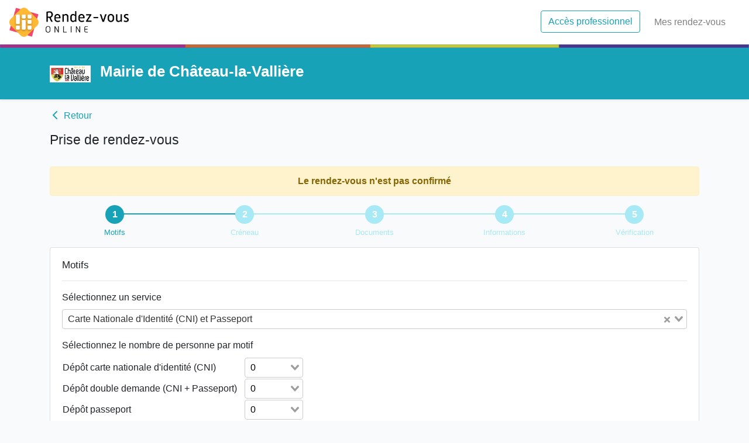

--- FILE ---
content_type: application/javascript; charset=UTF-8
request_url: https://rendezvousonline.fr/_nuxt/a8510ef.js
body_size: 1469
content:
(window.webpackJsonp=window.webpackJsonp||[]).push([[36,21],{529:function(t,e,r){"use strict";r.r(e);var n={methods:{hasHistory:function(){return this.$nuxt.context.from}}},c=r(27),component=Object(c.a)(n,(function(){var t=this,e=t._self._c;return e("div",[e("a",{attrs:{href:"#"},on:{click:function(e){t.hasHistory()?t.$router.back():t.$router.push("/")}}},[e("font-awesome-icon",{staticClass:"fa-fw",attrs:{icon:["fas","chevron-left"]}}),t._v(" Retour\n    ")],1)])}),[],!1,null,null,null);e.default=component.exports},626:function(t,e,r){"use strict";r.r(e);r(17),r(22);var n=r(23),c=(r(68),r(5),r(44),r(566)),o=r(529),l={components:{AppointmentsForm:c.default,BackButton:o.default},asyncData:function(t){return Object(n.a)(regeneratorRuntime.mark((function e(){var r,n,c,o,title,l,d,m,v,h;return regeneratorRuntime.wrap((function(e){for(;;)switch(e.prev=e.next){case 0:return r=t.params,n=t.query,c=t.store,e.prev=1,e.next=4,c.dispatch("search/getStructure",{alias:r.alias});case 4:if(o=e.sent,title="Prise de rendez-vous avec ".concat(o.name," - RendezVousOnline.fr"),l="Prenez rendez-vous en ligne avec ".concat(o.name,". Adresse: ").concat(o.address.formatted_address,"."),d=!1,n.isIframe&&"true"===n.isIframe&&(d=!0),m=null,!n.service){e.next=14;break}return e.next=13,c.dispatch("search/getService",{alias:r.alias,service:encodeURI(n.service)});case 13:m=e.sent;case 14:return v=null,n.reasons&&(v=JSON.parse(n.reasons)),h=null,n.availability&&(h=n.availability),e.abrupt("return",{title:title,description:l,structure:o,service:m,reasons:v,availability:h,isIframe:d});case 21:e.prev=21,e.t0=e.catch(1),console.log(e.t0);case 24:case"end":return e.stop()}}),e,null,[[1,21]])})))()},head:function(){return{title:this.title,meta:[{hid:"description",name:"description",content:this.description}]}},methods:{appointmentCreated:function(t){t.message;var e=t.appointmentId;this.isIframe?this.$router.push({path:"/rendez-vous/".concat(e),query:{isIframe:this.isIframe}}):this.$router.push({path:"/rendez-vous/".concat(e)})}}},d=r(27),component=Object(d.a)(l,(function(){var t=this,e=t._self._c;return e("div",[t.isIframe?t._e():e("div",{staticClass:"bg-primary shadow-sm",staticStyle:{height:"88px"}},[e("div",{staticClass:"container h-100"},[e("div",{staticClass:"d-flex align-items-center h-100"},[e("div",[t.structure.logo_image?e("img",{staticStyle:{"max-height":"70px","max-width":"70px"},attrs:{src:"".concat(t.$config.assetUrl,"/upload/account/image/logo/").concat(t.structure.logo_image),alt:"Logo"}}):e("img",{staticStyle:{"max-height":"70px","max-width":"70px"},attrs:{src:"".concat(t.$config.assetUrl,"/img/layout/default-img-client.png"),alt:"Logo"}})]),t._v(" "),e("div",{staticClass:"ml-3"},[e("h1",{staticClass:"font-weight-bold text-white"},[t._v("\n            "+t._s(t.structure.name)+"\n          ")])])])])]),t._v(" "),e("div",{staticClass:"container my-3"},[t.isIframe?t._e():e("div",[e("div",{staticClass:"mb-3"},[e("back-button")],1),t._v(" "),e("h2",{staticClass:"card-title mb-3"},[t._v("\n        Prise de rendez-vous\n      ")])]),t._v(" "),e("AppointmentsForm",{attrs:{"structure-id-props":t.structure.id,"service-id-props":t.service?t.service.id:null,"reasons-props":t.reasons,"availability-props":t.availability},on:{created:t.appointmentCreated}})],1)])}),[],!1,null,null,null);e.default=component.exports;installComponents(component,{AppointmentsForm:r(566).default})}}]);

--- FILE ---
content_type: application/javascript; charset=UTF-8
request_url: https://rendezvousonline.fr/_nuxt/a4ddbd0.js
body_size: 1838
content:
(window.webpackJsonp=window.webpackJsonp||[]).push([[40],{620:function(e,t,n){"use strict";n.r(t);var r={head:{title:"Politique de confidentialité - RendezVousOnline.fr",meta:[{hid:"description",name:"description",content:"La plateforme limite la collecte des données à caractère personnel aux données adéquates, pertinentes et strictement nécessaires au traitement."}]}},o=n(27),component=Object(o.a)(r,(function(){this._self._c;return this._m(0)}),[function(){var e=this,t=e._self._c;return t("div",{staticClass:"container py-3"},[t("div",{staticClass:"card shadow-sm"},[t("div",{staticClass:"card-body"},[t("h1",{staticClass:"card-title"},[e._v("\n        Politique de confidentialité\n      ")]),e._v(" "),t("p",{staticClass:"card-text m-0"},[e._v("\n        La plate-forme rendezvousonline.fr est proposée par la société JVS-Mairistem et elle est opérée par la société TLM Com\n      ")]),e._v(" "),t("p",{staticClass:"card-text m-0"},[e._v("\n        La plate-forme rendezvousonline.fr s'engage à ce que le traitement des données personnelles soit conforme au Règlement général sur la protection des données (RGPD) et à la loi Informatique et Libertés.\n      ")]),e._v(" "),t("p",{staticClass:"card-text m-0"},[e._v("\n        Dans ce qui suit :\n      ")]),e._v(" "),t("ul",[t("li",[e._v("Le terme « Vous » ou « Vos » s’adresse à toute personne concernée par le traitement de données personnelles objet de la présente politique de protection des données.")]),e._v(" "),t("li",[e._v("Le terme « Mairie » désigne toute mairie ayant adhéré à la plate-forme rendezvousonline.fr. La Mairie agit juridiquement comme le responsable du traitement de Vos données.")])]),e._v(" "),t("h2",{staticClass:"card-subtitle mb-2"},[e._v("\n        Traitements de vos données\n      ")]),e._v(" "),t("p",{staticClass:"card-text mb-0"},[e._v("\n        La plateforme, en tant que « sous-traitant » des Mairies au sens de la réglementation, traite vos données personnelles aux fins de Vous permettre de prendre un rendez-vous auprès des services d’une Mairie, de valider et de confirmer ce rendez-vous, et de Vous adresser des rappels pour ce rendez-vous.\n      ")]),e._v(" "),t("p",{staticClass:"card-text"},[e._v("\n        Ce traitement repose sur votre consentement. Vous pouvez à tout moment le retirer et utiliser un autre moyen mis à disposition par la Mairie pour organiser Votre rendez-vous.\n      ")]),e._v(" "),t("h2",{staticClass:"card-subtitle mb-2"},[e._v("\n        Données personnelles collectées\n      ")]),e._v(" "),t("p",{staticClass:"card-text"},[e._v("\n        La plateforme limite la collecte des données à caractère personnel aux données adéquates, pertinentes et strictement nécessaires au traitement. La non fourniture de ces données aura pour conséquence l’impossibilité d’organiser le rendez-vous au travers de la plate-forme.\n      ")]),e._v(" "),t("h2",{staticClass:"card-subtitle mb-2"},[e._v("\n        Transmission des données\n      ")]),e._v(" "),t("p",{staticClass:"card-text"},[e._v("\n        Vos données à caractère personnel sont transmises exclusivement à la Mairie concernée.\n      ")]),e._v(" "),t("h2",{staticClass:"card-subtitle mb-2"},[e._v("\n        Conservation\n      ")]),e._v(" "),t("p",{staticClass:"card-text"},[e._v("\n        Vos données à caractère personnel sont conservées en France. La Plate-Forme de prise de rendez-vous les conserve pendant sous une forme non anonymisée pendant une durée de un an après la date du rendez-vous. Elles sont ensuite conservées sous forme anonymisée pendant une période supplémentaire de cinq ans au maximum, puis elles sont effacées.\n      ")]),e._v(" "),t("h2",{staticClass:"card-subtitle mb-2"},[e._v("\n        Sécurité\n      ")]),e._v(" "),t("p",{staticClass:"card-text"},[e._v("\n        La plateforme a mis en place une architecture informatique et des règles de sécurité qui permettent d’assurer la sécurité, la disponibilité et la confidentialité de Vos données conformément à l’état de l’art en la matière.\n      ")]),e._v(" "),t("h2",{staticClass:"card-subtitle mb-2"},[e._v("\n        Vos droits\n      ")]),e._v(" "),t("p",{staticClass:"card-text"},[e._v("\n        Vous disposez du droit de demander l’accès à Vos données à caractère personnel et la rectification des données inexactes. Vous pouvez demander l’effacement des données et la limitation du traitement, et Vous pouvez également vous opposer au traitement, dans les cas et dans les limites prévues par la législation applicable. Vous disposez du droit à la portabilité des données à caractère personnel que Vous avez fournie, dans les conditions prévues par la législation applicable. Vous disposez également du droit de définir des directives relatives à la conservation, à l’effacement et à la communication après Votre décès de vos données à caractère personnel, conformément aux dispositions législatives et réglementaires applicables.\n      ")]),e._v(" "),t("h2",{staticClass:"card-subtitle mb-2"},[e._v("\n        Contacts\n      ")]),e._v(" "),t("p",{staticClass:"card-text"},[e._v("\n        Vous pouvez exercer les droits dont vous disposez en vous adressant à la Mairie concernée.\n      ")]),e._v(" "),t("h2",{staticClass:"card-subtitle mb-2"},[e._v("\n        Réclamations auprès de la CNIL\n      ")]),e._v(" "),t("p",{staticClass:"card-text"},[e._v("\n        Vous pouvez introduire une réclamation relative aux traitements de vos\n        données à caractère personnel auprès de la Commission Nationale\n        Informatique et Libertés (CNIL) –\n        "),t("a",{attrs:{href:"https://www.cnil.fr"}},[e._v("www.cnil.fr")]),e._v(" – 3 place de Fontenoy\n        75007 Paris.\n      ")])])])])}],!1,null,null,null);t.default=component.exports}}]);

--- FILE ---
content_type: application/javascript; charset=UTF-8
request_url: https://rendezvousonline.fr/_nuxt/898a884.js
body_size: 1242
content:
(window.webpackJsonp=window.webpackJsonp||[]).push([[41],{621:function(e,t,n){"use strict";n.r(t);var r={head:{title:"Découvrez RendezVousOnline : la gestion efficace des vos rendez vous administratifs en mairie.",meta:[{hid:"description",name:"description",content:"Né d'une idée simple : Simplifier les relations entre l’administration et les citoyens."}]}},o=n(27),component=Object(o.a)(r,(function(){this._self._c;return this._m(0)}),[function(){var e=this,t=e._self._c;return t("div",{staticClass:"container py-3"},[t("div",{staticClass:"card shadow-sm"},[t("div",{staticClass:"card-body"},[t("h1",{staticClass:"card-title"},[e._v("\n        Qui sommes-nous?\n      ")]),e._v(" "),t("p",{staticClass:"card-text"},[e._v("\n        Né d'une idée simple : Simplifier les relations entre l’administration\n        et les citoyens\n      ")]),e._v(" "),t("h2",{staticClass:"card-subtitle mb-2"},[e._v("\n        rendezvousonline.fr\n      ")]),e._v(" "),t("p",{staticClass:"card-text mb-0"},[e._v("\n        rendezvousonline.fr propose des solutions de prise de rendez-vous par Internet ou par téléphone.\n      ")]),e._v(" "),t("p",{staticClass:"card-text mb-0"},[e._v("\n        rendezvousonline.fr offre aux professionnels une solution de prise de rendez-vous sur mesure.\n      ")]),e._v(" "),t("p",{staticClass:"card-text"},[e._v("\n        Ce service permet de gagner en efficacité opérationnelle : gestion des rendez-vous plus simple, accessibilité 24h/24, baisse du nombre de rendez-vous non honorés, etc.\n      ")]),e._v(" "),t("p",{staticClass:"card-text mb-0"},[e._v("\n        L’utilisateur, pour sa part, dispose d’un système simple, fiable et disponible pour prendre rendez-vous.\n      ")]),e._v(" "),t("p",{staticClass:"card-text"},[e._v("\n        Il lui suffit de cliquer sur le bouton « prendre rendez-vous » sur le site web, ou de converser avec le service par téléphone et de choisir son horaire selon les disponibilités actualisées en temps réel.\n      ")]),e._v(" "),t("p",{staticClass:"card-text mb-0"},[e._v("\n        Notre savoir-faire repose sur une équipe technique dédiée et intégrée qui effectue des mises à jour quotidiennement et un service Relation Client réactif, qui comprend vos besoins et vous propose des solutions adaptées.\n      ")]),e._v(" "),t("p",{staticClass:"card-text"},[e._v("\n        Le service rendezvousonline.fr est proposé par la société JVS-Mairistem et opéré par la société TLM Com.\n      ")]),e._v(" "),t("h2",{staticClass:"card-subtitle mb-2"},[e._v("\n        Le concept\n      ")]),e._v(" "),t("p",{staticClass:"card-text mb-0"},[e._v("\n        Apporter une réponse concrète et performante de prise de rendez-vous pour un Passeport Biométrique ou une Carte Nationale d'Identité à tous les usagers.\n      ")]),e._v(" "),t("p",{staticClass:"card-text mb-0"},[e._v("\n        L’objectif est de vous simplifier la vie : en quelques clics vous pouvez connaître les disponibilités et prendre rendez-vous directement en ligne.\n      ")]),e._v(" "),t("p",{staticClass:"card-text mb-0"},[e._v("\n        Un service immédiat, simple et gratuit, disponible 24 heures sur 24 et 7 jours sur 7.\n      ")])])])])}],!1,null,null,null);t.default=component.exports}}]);

--- FILE ---
content_type: application/javascript; charset=UTF-8
request_url: https://rendezvousonline.fr/_nuxt/2ded38e.js
body_size: 4279
content:
(window.webpackJsonp=window.webpackJsonp||[]).push([[1],{532:function(t,e,r){var n=r(37);t.exports=function(t){return n(Set.prototype.values,t)}},585:function(t,e,r){"use strict";r(586)("Set",(function(t){return function(){return t(this,arguments.length?arguments[0]:void 0)}}),r(587))},586:function(t,e,r){"use strict";var n=r(15),o=r(11),c=r(14),f=r(113),d=r(46),l=r(401),v=r(400),h=r(144),m=r(24),R=r(32),S=r(16),y=r(186),x=r(82),I=r(190);t.exports=function(t,e,r){var w=-1!==t.indexOf("Map"),T=-1!==t.indexOf("Weak"),E=w?"set":"add",_=o[t],P=_&&_.prototype,A=_,k={},O=function(t){var e=c(P[t]);d(P,t,"add"==t?function(t){return e(this,0===t?0:t),this}:"delete"==t?function(t){return!(T&&!R(t))&&e(this,0===t?0:t)}:"get"==t?function(t){return T&&!R(t)?void 0:e(this,0===t?0:t)}:"has"==t?function(t){return!(T&&!R(t))&&e(this,0===t?0:t)}:function(t,r){return e(this,0===t?0:t,r),this})};if(f(t,!m(_)||!(T||P.forEach&&!S((function(){(new _).entries().next()})))))A=r.getConstructor(e,t,w,E),l.enable();else if(f(t,!0)){var j=new A,D=j[E](T?{}:-0,1)!=j,z=S((function(){j.has(1)})),C=y((function(t){new _(t)})),F=!T&&S((function(){for(var t=new _,e=5;e--;)t[E](e,e);return!t.has(-0)}));C||((A=e((function(t,e){h(t,P);var r=I(new _,t,A);return null!=e&&v(e,r[E],{that:r,AS_ENTRIES:w}),r}))).prototype=P,P.constructor=A),(z||F)&&(O("delete"),O("has"),w&&O("get")),(F||D)&&O(E),T&&P.clear&&delete P.clear}return k[t]=A,n({global:!0,forced:A!=_},k),x(A,t),T||r.setStrong(A,t,w),A}},587:function(t,e,r){"use strict";var n=r(41).f,o=r(76),c=r(188),f=r(73),d=r(144),l=r(400),v=r(187),h=r(189),m=r(31),R=r(401).fastKey,S=r(63),y=S.set,x=S.getterFor;t.exports={getConstructor:function(t,e,r,v){var h=t((function(t,n){d(t,S),y(t,{type:e,index:o(null),first:void 0,last:void 0,size:0}),m||(t.size=0),null!=n&&l(n,t[v],{that:t,AS_ENTRIES:r})})),S=h.prototype,I=x(e),w=function(t,e,r){var n,o,c=I(t),f=T(t,e);return f?f.value=r:(c.last=f={index:o=R(e,!0),key:e,value:r,previous:n=c.last,next:void 0,removed:!1},c.first||(c.first=f),n&&(n.next=f),m?c.size++:t.size++,"F"!==o&&(c.index[o]=f)),t},T=function(t,e){var r,n=I(t),o=R(e);if("F"!==o)return n.index[o];for(r=n.first;r;r=r.next)if(r.key==e)return r};return c(S,{clear:function(){for(var t=I(this),data=t.index,e=t.first;e;)e.removed=!0,e.previous&&(e.previous=e.previous.next=void 0),delete data[e.index],e=e.next;t.first=t.last=void 0,m?t.size=0:this.size=0},delete:function(t){var e=this,r=I(e),n=T(e,t);if(n){var o=n.next,c=n.previous;delete r.index[n.index],n.removed=!0,c&&(c.next=o),o&&(o.previous=c),r.first==n&&(r.first=o),r.last==n&&(r.last=c),m?r.size--:e.size--}return!!n},forEach:function(t){for(var e,r=I(this),n=f(t,arguments.length>1?arguments[1]:void 0);e=e?e.next:r.first;)for(n(e.value,e.key,this);e&&e.removed;)e=e.previous},has:function(t){return!!T(this,t)}}),c(S,r?{get:function(t){var e=T(this,t);return e&&e.value},set:function(t,e){return w(this,0===t?0:t,e)}}:{add:function(t){return w(this,t=0===t?0:t,t)}}),m&&n(S,"size",{get:function(){return I(this).size}}),h},setStrong:function(t,e,r){var n=e+" Iterator",o=x(e),c=x(n);v(t,e,(function(t,e){y(this,{type:n,target:t,state:o(t),kind:e,last:void 0})}),(function(){for(var t=c(this),e=t.kind,r=t.last;r&&r.removed;)r=r.previous;return t.target&&(t.last=r=r?r.next:t.state.first)?"keys"==e?{value:r.key,done:!1}:"values"==e?{value:r.value,done:!1}:{value:[r.key,r.value],done:!1}:(t.target=void 0,{value:void 0,done:!0})}),r?"entries":"values",!r,!0),h(e)}}},588:function(t,e,r){"use strict";r(15)({target:"Set",proto:!0,real:!0,forced:!0},{addAll:r(589)})},589:function(t,e,r){"use strict";var n=r(37),o=r(72),c=r(28);t.exports=function(){for(var t=c(this),e=o(t.add),r=0,f=arguments.length;r<f;r++)n(e,t,arguments[r]);return t}},590:function(t,e,r){"use strict";r(15)({target:"Set",proto:!0,real:!0,forced:!0},{deleteAll:r(591)})},591:function(t,e,r){"use strict";var n=r(37),o=r(72),c=r(28);t.exports=function(){for(var t,e=c(this),r=o(e.delete),f=!0,d=0,l=arguments.length;d<l;d++)t=n(r,e,arguments[d]),f=f&&t;return!!f}},592:function(t,e,r){"use strict";var n=r(15),o=r(54),c=r(37),f=r(72),d=r(28),l=r(143),v=r(400);n({target:"Set",proto:!0,real:!0,forced:!0},{difference:function(t){var e=d(this),r=new(l(e,o("Set")))(e),n=f(r.delete);return v(t,(function(t){c(n,r,t)})),r}})},593:function(t,e,r){"use strict";var n=r(15),o=r(28),c=r(73),f=r(532),d=r(400);n({target:"Set",proto:!0,real:!0,forced:!0},{every:function(t){var e=o(this),r=f(e),n=c(t,arguments.length>1?arguments[1]:void 0);return!d(r,(function(t,r){if(!n(t,t,e))return r()}),{IS_ITERATOR:!0,INTERRUPTED:!0}).stopped}})},594:function(t,e,r){"use strict";var n=r(15),o=r(54),c=r(37),f=r(72),d=r(28),l=r(73),v=r(143),h=r(532),m=r(400);n({target:"Set",proto:!0,real:!0,forced:!0},{filter:function(t){var e=d(this),r=h(e),n=l(t,arguments.length>1?arguments[1]:void 0),R=new(v(e,o("Set"))),S=f(R.add);return m(r,(function(t){n(t,t,e)&&c(S,R,t)}),{IS_ITERATOR:!0}),R}})},595:function(t,e,r){"use strict";var n=r(15),o=r(28),c=r(73),f=r(532),d=r(400);n({target:"Set",proto:!0,real:!0,forced:!0},{find:function(t){var e=o(this),r=f(e),n=c(t,arguments.length>1?arguments[1]:void 0);return d(r,(function(t,r){if(n(t,t,e))return r(t)}),{IS_ITERATOR:!0,INTERRUPTED:!0}).result}})},596:function(t,e,r){"use strict";var n=r(15),o=r(54),c=r(37),f=r(72),d=r(28),l=r(143),v=r(400);n({target:"Set",proto:!0,real:!0,forced:!0},{intersection:function(t){var e=d(this),r=new(l(e,o("Set"))),n=f(e.has),h=f(r.add);return v(t,(function(t){c(n,e,t)&&c(h,r,t)})),r}})},597:function(t,e,r){"use strict";var n=r(15),o=r(37),c=r(72),f=r(28),d=r(400);n({target:"Set",proto:!0,real:!0,forced:!0},{isDisjointFrom:function(t){var e=f(this),r=c(e.has);return!d(t,(function(t,n){if(!0===o(r,e,t))return n()}),{INTERRUPTED:!0}).stopped}})},598:function(t,e,r){"use strict";var n=r(15),o=r(54),c=r(37),f=r(72),d=r(24),l=r(28),v=r(145),h=r(400);n({target:"Set",proto:!0,real:!0,forced:!0},{isSubsetOf:function(t){var e=v(this),r=l(t),n=r.has;return d(n)||(r=new(o("Set"))(t),n=f(r.has)),!h(e,(function(t,e){if(!1===c(n,r,t))return e()}),{IS_ITERATOR:!0,INTERRUPTED:!0}).stopped}})},599:function(t,e,r){"use strict";var n=r(15),o=r(37),c=r(72),f=r(28),d=r(400);n({target:"Set",proto:!0,real:!0,forced:!0},{isSupersetOf:function(t){var e=f(this),r=c(e.has);return!d(t,(function(t,n){if(!1===o(r,e,t))return n()}),{INTERRUPTED:!0}).stopped}})},600:function(t,e,r){"use strict";var n=r(15),o=r(14),c=r(28),f=r(33),d=r(532),l=r(400),v=o([].join),h=[].push;n({target:"Set",proto:!0,real:!0,forced:!0},{join:function(t){var e=c(this),r=d(e),n=void 0===t?",":f(t),o=[];return l(r,h,{that:o,IS_ITERATOR:!0}),v(o,n)}})},601:function(t,e,r){"use strict";var n=r(15),o=r(54),c=r(73),f=r(37),d=r(72),l=r(28),v=r(143),h=r(532),m=r(400);n({target:"Set",proto:!0,real:!0,forced:!0},{map:function(t){var e=l(this),r=h(e),n=c(t,arguments.length>1?arguments[1]:void 0),R=new(v(e,o("Set"))),S=d(R.add);return m(r,(function(t){f(S,R,n(t,t,e))}),{IS_ITERATOR:!0}),R}})},602:function(t,e,r){"use strict";var n=r(15),o=r(11),c=r(72),f=r(28),d=r(532),l=r(400),v=o.TypeError;n({target:"Set",proto:!0,real:!0,forced:!0},{reduce:function(t){var e=f(this),r=d(e),n=arguments.length<2,o=n?void 0:arguments[1];if(c(t),l(r,(function(r){n?(n=!1,o=r):o=t(o,r,r,e)}),{IS_ITERATOR:!0}),n)throw v("Reduce of empty set with no initial value");return o}})},603:function(t,e,r){"use strict";var n=r(15),o=r(28),c=r(73),f=r(532),d=r(400);n({target:"Set",proto:!0,real:!0,forced:!0},{some:function(t){var e=o(this),r=f(e),n=c(t,arguments.length>1?arguments[1]:void 0);return d(r,(function(t,r){if(n(t,t,e))return r()}),{IS_ITERATOR:!0,INTERRUPTED:!0}).stopped}})},604:function(t,e,r){"use strict";var n=r(15),o=r(54),c=r(37),f=r(72),d=r(28),l=r(143),v=r(400);n({target:"Set",proto:!0,real:!0,forced:!0},{symmetricDifference:function(t){var e=d(this),r=new(l(e,o("Set")))(e),n=f(r.delete),h=f(r.add);return v(t,(function(t){c(n,r,t)||c(h,r,t)})),r}})},605:function(t,e,r){"use strict";var n=r(15),o=r(54),c=r(72),f=r(28),d=r(143),l=r(400);n({target:"Set",proto:!0,real:!0,forced:!0},{union:function(t){var e=f(this),r=new(d(e,o("Set")))(e);return l(t,c(r.add),{that:r}),r}})},618:function(t,e,r){"use strict";r.r(e);r(17),r(19),r(57),r(12),r(5),r(44),r(48);var n=r(29),o=r(23);r(68),r(1),r(30),r(36),r(142),r(22),r(585),r(588),r(590),r(592),r(593),r(594),r(595),r(596),r(597),r(598),r(599),r(600),r(601),r(602),r(603),r(604),r(605);function c(t,e){var r="undefined"!=typeof Symbol&&t[Symbol.iterator]||t["@@iterator"];if(!r){if(Array.isArray(t)||(r=function(t,e){if(!t)return;if("string"==typeof t)return f(t,e);var r=Object.prototype.toString.call(t).slice(8,-1);"Object"===r&&t.constructor&&(r=t.constructor.name);if("Map"===r||"Set"===r)return Array.from(t);if("Arguments"===r||/^(?:Ui|I)nt(?:8|16|32)(?:Clamped)?Array$/.test(r))return f(t,e)}(t))||e&&t&&"number"==typeof t.length){r&&(t=r);var i=0,n=function(){};return{s:n,n:function(){return i>=t.length?{done:!0}:{done:!1,value:t[i++]}},e:function(t){throw t},f:n}}throw new TypeError("Invalid attempt to iterate non-iterable instance.\nIn order to be iterable, non-array objects must have a [Symbol.iterator]() method.")}var o,c=!0,d=!1;return{s:function(){r=r.call(t)},n:function(){var t=r.next();return c=t.done,t},e:function(t){d=!0,o=t},f:function(){try{c||null==r.return||r.return()}finally{if(d)throw o}}}}function f(t,e){(null==e||e>t.length)&&(e=t.length);for(var i=0,r=new Array(e);i<e;i++)r[i]=t[i];return r}var d={props:{structureIdProps:{required:!0},serviceIdProps:{required:!0},reasonsProps:{type:Array,required:!0},documentsEnabledProps:{required:!1,default:!1},isReadProps:{required:!1,default:!1}},data:function(){return{isRead:!1,documentsIsEnabled:!1,documentsText:null,documentsPdfFilename:null,isLoading:!0}},watch:{isRead:function(t){this.$emit("read",{isRead:t})}},created:function(){var t=this;return Object(o.a)(regeneratorRuntime.mark((function e(){return regeneratorRuntime.wrap((function(e){for(;;)switch(e.prev=e.next){case 0:t.isRead=t.isReadProps,Promise.all([t.getSettings(),t.getDocuments()]).then((function(){t.isLoading=!1}));case 2:case"end":return e.stop()}}),e)})))()},methods:{getSettings:function(){var t=this;return Object(o.a)(regeneratorRuntime.mark((function e(){var r,n;return regeneratorRuntime.wrap((function(e){for(;;)switch(e.prev=e.next){case 0:return e.prev=0,e.next=3,t.$store.dispatch("settings/getAll",{structureId:t.structureIdProps,serviceId:t.serviceIdProps});case 3:r=e.sent,(n=r.parameters.find((function(t){return"form_web_documents_text"===t.name})))&&(t.documentsText=n.value),e.next=11;break;case 8:e.prev=8,e.t0=e.catch(0),console.log(e.t0);case 11:case"end":return e.stop()}}),e,null,[[0,8]])})))()},getDocuments:function(){var t=this;return Object(o.a)(regeneratorRuntime.mark((function e(){var r,o,f,d,l;return regeneratorRuntime.wrap((function(e){for(;;)switch(e.prev=e.next){case 0:e.prev=0,r=[],o=c(t.reasonsProps);try{for(o.s();!(f=o.n()).done;)d=f.value,r.push(d.reason.id)}catch(t){o.e(t)}finally{o.f()}return r=Object(n.a)(new Set(r)),e.next=7,t.$store.dispatch("merged-documents/get",{structureId:t.structureIdProps,reasonsId:r});case 7:(l=e.sent)&&(t.documentsPdfFilename=l.filename),e.next=14;break;case 11:e.prev=11,e.t0=e.catch(0),console.log(e.t0);case 14:case"end":return e.stop()}}),e,null,[[0,11]])})))()}}},l=r(27),component=Object(l.a)(d,(function(){var t=this,e=t._self._c;return t.documentsEnabledProps?e("div",[e("div",{staticClass:"form-group"},[e("label",{staticClass:"sr-only"},[t._v("Documents obligatoires")]),t._v(" "),e("div",{domProps:{innerHTML:t._s(t.documentsText)}})]),t._v(" "),t.documentsPdfFilename?e("div",{staticClass:"form-group"},[e("object",{attrs:{data:"".concat(t.$config.assetUrl,"/upload/document/merged/").concat(t.documentsPdfFilename),type:"application/pdf",width:"100%",height:"800px"}},[e("embed",{attrs:{src:"".concat(t.$config.assetUrl,"/upload/document/merged/").concat(t.documentsPdfFilename),type:"application/pdf",width:"100%",height:"800px"}})])]):t._e(),t._v(" "),e("div",{staticClass:"form-group text-center my-3"},[e("div",{staticClass:"custom-control custom-checkbox"},[e("input",{directives:[{name:"model",rawName:"v-model",value:t.isRead,expression:"isRead"}],staticClass:"custom-control-input",attrs:{id:"is-read",type:"checkbox"},domProps:{checked:Array.isArray(t.isRead)?t._i(t.isRead,null)>-1:t.isRead},on:{change:function(e){var r=t.isRead,n=e.target,o=!!n.checked;if(Array.isArray(r)){var c=t._i(r,null);n.checked?c<0&&(t.isRead=r.concat([null])):c>-1&&(t.isRead=r.slice(0,c).concat(r.slice(c+1)))}else t.isRead=o}}}),t._v(" "),e("label",{staticClass:"custom-control-label",attrs:{for:"is-read"}},[t._v("En cochant cette case, je reconnais avoir pris connaissance du document ci-dessus.")])])])]):t._e()}),[],!1,null,null,null);e.default=component.exports}}]);

--- FILE ---
content_type: application/javascript; charset=UTF-8
request_url: https://rendezvousonline.fr/_nuxt/07ad43c.js
body_size: 17219
content:
(window.webpackJsonp=window.webpackJsonp||[]).push([[3,10,11,12,13,14,15,16,17,18,20,23,33],{519:function(e,t,r){"use strict";var n=r(15),o=r(93).findIndex,l=r(94),c="findIndex",d=!0;c in[]&&Array(1).findIndex((function(){d=!1})),n({target:"Array",proto:!0,forced:d},{findIndex:function(e){return o(this,e,arguments.length>1?arguments[1]:void 0)}}),l(c)},521:function(e,t,r){var content=r(531);content.__esModule&&(content=content.default),"string"==typeof content&&(content=[[e.i,content,""]]),content.locals&&(e.exports=content.locals);(0,r(62).default)("09c0d6be",content,!0,{sourceMap:!1})},530:function(e,t,r){"use strict";r(521)},531:function(e,t,r){var n=r(61)(!1);n.push([e.i,"@media (max-width:991px){.day.hidden{display:none}}",""]),e.exports=n},535:function(e,t,r){"use strict";r.r(t);r(22),r(57),r(30),r(12),r(5),r(44),r(48),r(6),r(3),r(7),r(8);var n=r(0),o=r(23),l=(r(68),r(19),r(1),r(36),r(183),r(4),r(2)),c=r.n(l),d=r(9);function f(object,e){var t=Object.keys(object);if(Object.getOwnPropertySymbols){var r=Object.getOwnPropertySymbols(object);e&&(r=r.filter((function(e){return Object.getOwnPropertyDescriptor(object,e).enumerable}))),t.push.apply(t,r)}return t}function v(e){for(var i=1;i<arguments.length;i++){var source=null!=arguments[i]?arguments[i]:{};i%2?f(Object(source),!0).forEach((function(t){Object(n.a)(e,t,source[t])})):Object.getOwnPropertyDescriptors?Object.defineProperties(e,Object.getOwnPropertyDescriptors(source)):f(Object(source)).forEach((function(t){Object.defineProperty(e,t,Object.getOwnPropertyDescriptor(source,t))}))}return e}function m(e,t){var r="undefined"!=typeof Symbol&&e[Symbol.iterator]||e["@@iterator"];if(!r){if(Array.isArray(e)||(r=function(e,t){if(!e)return;if("string"==typeof e)return h(e,t);var r=Object.prototype.toString.call(e).slice(8,-1);"Object"===r&&e.constructor&&(r=e.constructor.name);if("Map"===r||"Set"===r)return Array.from(e);if("Arguments"===r||/^(?:Ui|I)nt(?:8|16|32)(?:Clamped)?Array$/.test(r))return h(e,t)}(e))||t&&e&&"number"==typeof e.length){r&&(e=r);var i=0,n=function(){};return{s:n,n:function(){return i>=e.length?{done:!0}:{done:!1,value:e[i++]}},e:function(e){throw e},f:n}}throw new TypeError("Invalid attempt to iterate non-iterable instance.\nIn order to be iterable, non-array objects must have a [Symbol.iterator]() method.")}var o,l=!0,c=!1;return{s:function(){r=r.call(e)},n:function(){var e=r.next();return l=e.done,e},e:function(e){c=!0,o=e},f:function(){try{l||null==r.return||r.return()}finally{if(c)throw o}}}}function h(e,t){(null==t||t>e.length)&&(t=e.length);for(var i=0,r=new Array(t);i<t;i++)r[i]=e[i];return r}var y={components:{OverlayLoader:r(185).default},props:{structureIdProps:{required:!0},reasonsProps:{required:!0},officeProps:{required:!1,default:null},minimizeProps:{default:!1},maxByDayProps:{default:10},overlayProps:{default:!0,type:Boolean}},data:function(){return{reasons:{},minDate:null,date:null,direction:1,dateIndex:null,days:{},daysLabel:["Lun","Mar","Mer","Jeu","Ven","Sam","Dim"],hasAvailabilities1:!1,hasAvailabilities:!1,firstDateWithAvailability:null,hasHiddenAvailabilities:!1,availabilitiesToggled:!1,availabilitySelected:null,overlay:{shown:!1,message:"Vérification de la disponibilité..."},isLoading:!0,inViewport:!0}},computed:{hasPreviousDate:function(){return!(-1===this.direction&&!this.firstDateWithAvailability)&&!c()(this.date).isSameOrBefore(this.firstDateWithAvailability,"date")},hasNextDate:function(){return!(1===this.direction&&!this.hasAvailabilities)},firstTenAvailabilities:function(){var e=this;return function(){var t=arguments.length>0&&void 0!==arguments[0]?arguments[0]:[];return!e.availabilitiesToggled&&e.maxByDayProps?null==t?void 0:t.slice(0,e.maxByDayProps):t}}},watch:{reasonsProps:function(){var e={};if(Array.isArray(this.reasonsProps)){var t,r=m(this.reasonsProps);try{for(r.s();!(t=r.n()).done;){var n=t.value;n.reason&&(e[n.reason.id]=n.quantity)}}catch(e){r.e(e)}finally{r.f()}}this.reasons=e},officeProps:function(){var e=this;return Object(o.a)(regeneratorRuntime.mark((function t(){return regeneratorRuntime.wrap((function(t){for(;;)switch(t.prev=t.next){case 0:return t.next=2,e.loadAvailabilities();case 2:case"end":return t.stop()}}),t)})))()},date:function(e,t){var r=this;return Object(o.a)(regeneratorRuntime.mark((function n(){return regeneratorRuntime.wrap((function(n){for(;;)switch(n.prev=n.next){case 0:if(!r.isLoading&&r.date){n.next=2;break}return n.abrupt("return",!1);case 2:if(r.direction||(r.direction=1),c()(e).week()!==c()(t).week()){n.next=7;break}-1===r.direction?r.dateIndex-=1:r.dateIndex+=1,n.next=9;break;case 7:return n.next=9,r.loadAvailabilities();case 9:case"end":return n.stop()}}),n)})))()},inViewport:function(e){var t=this;return Object(o.a)(regeneratorRuntime.mark((function r(){return regeneratorRuntime.wrap((function(r){for(;;)switch(r.prev=r.next){case 0:if(!e){r.next=5;break}return r.next=3,t.loadAvailabilities(!0);case 3:t.updateFirstAvailability(),t.firstDateWithAvailability=t.getFirstDateWithAvailability(t.days);case 5:case"end":return r.stop()}}),r)})))()}},mounted:function(){var e=this;return Object(o.a)(regeneratorRuntime.mark((function t(){var r,n,o,l,d;return regeneratorRuntime.wrap((function(t){for(;;)switch(t.prev=t.next){case 0:if(t.prev=0,r=c()(),e.minDate=r.toDate(),e.date=r.toDate(),e.dateIndex=r.day(),n={},Array.isArray(e.reasonsProps)){o=m(e.reasonsProps);try{for(o.s();!(l=o.n()).done;)(d=l.value).reason&&(n[d.reason.id]=d.quantity)}catch(e){o.e(e)}finally{o.f()}}if(e.reasons=n,!e.inViewport){t.next=13;break}return t.next=11,e.loadAvailabilities(!0);case 11:e.updateFirstAvailability(),e.firstDateWithAvailability=e.getFirstDateWithAvailability(e.days);case 13:t.next=18;break;case 15:t.prev=15,t.t0=t.catch(0),console.log(t.t0);case 18:case"end":return t.stop()}}),t,null,[[0,15]])})))()},methods:{onDayClick:function(e){this.direction=1,this.date=e.date},getFirstDateWithAvailability:function(e){for(var t=0,r=["1","2","3","4","5","6","7"];t<r.length;t++){var n=e[r[t]].availabilities;if(0!==n.length)return c()(n[0].start_at)}return null},prevDate:function(){var e;(e=window.innerWidth>991?c()(this.date).subtract(7,"days"):c()(this.date).subtract(1,"days"))<this.minDate&&(e=c()(this.minDate)),this.direction=-1,this.date=e.toDate()},nextDate:function(){var e=c()(this.date);e=window.innerWidth>991?c()(this.date).add(7,"days"):c()(this.date).add(1,"days"),this.direction=1,this.date=e.toDate()},toggleAvailabilities:function(){this.availabilitiesToggled=!this.availabilitiesToggled},setOfficeSelected:function(){var e=this;return Object(o.a)(regeneratorRuntime.mark((function t(){return regeneratorRuntime.wrap((function(t){for(;;)switch(t.prev=t.next){case 0:return t.next=2,e.loadAvailabilities();case 2:case"end":return t.stop()}}),t)})))()},setVisibilitySelected:function(){var e=this;return Object(o.a)(regeneratorRuntime.mark((function t(){return regeneratorRuntime.wrap((function(t){for(;;)switch(t.prev=t.next){case 0:return t.next=2,e.loadAvailabilities();case 2:case"end":return t.stop()}}),t)})))()},loadAvailabilities:function(){var e=arguments,t=this;return Object(o.a)(regeneratorRuntime.mark((function r(){var n,o,l,d,f,v,m,h,y,_,x,w,C,P;return regeneratorRuntime.wrap((function(r){for(;;)switch(r.prev=r.next){case 0:if(n=e.length>0&&void 0!==e[0]&&e[0],t.isLoading=!0,!t.availabilitySelected){r.next=5;break}return r.next=5,t.unlockAvailabilities();case 5:return r.prev=5,t.hasAvailabilities=!1,t.hasHiddenAvailabilities=!1,l=c()(t.date).format("YYYY-MM-DD"),d={structureId:t.structureIdProps,officeId:null===(o=t.officeProps)||void 0===o?void 0:o.id,sessionId:t.$store.state.auth.sessionId,reasons:t.reasons,date:l,direction:t.direction},r.next=12,t.$store.dispatch("availabilities/getWeek",d);case 12:if(f=r.sent,v=f,void 0===f.message)for(h in m=!1,v){for(C in y=v[h],(_={}).label=t.daysLabel[h-1],_.date=c()(y.date).format("DD/MM"),_.availabilities=[],!m&&y.availabilities.length>0&&(x=c()(y.availabilities[0].start_at),w=c()(x).day(),t.date=c()(x).toDate(),t.dateIndex=0===w?7:w,m=!0),y.availabilities)P=y.availabilities[C],_.availabilities.push({start_at:P.start_at,start_at_time:P.start_at.substring(11,16),places_available:P.places_available,selected:P.is_selected});t.days[h]=_,_.availabilities.length>t.maxByDayProps&&(t.hasHiddenAvailabilities=!0),t.hasAvailabilities=!0,n&&(t.hasAvailabilities1=!0)}else t.days={};r.next=21;break;case 17:r.prev=17,r.t0=r.catch(5),console.log(r.t0),t.hasAvailabilities=!1;case 21:t.$nextTick((function(){t.isLoading=!1}));case 22:case"end":return r.stop()}}),r,null,[[5,17]])})))()},lockAvailabilityByDate:function(e){var t=this;return Object(o.a)(regeneratorRuntime.mark((function r(){var n,o,l,c;return regeneratorRuntime.wrap((function(r){for(;;)switch(r.prev=r.next){case 0:r.t0=regeneratorRuntime.keys(t.days);case 1:if((r.t1=r.t0()).done){r.next=16;break}n=r.t1.value,o=t.days[n],r.t2=regeneratorRuntime.keys(o.availabilities);case 5:if((r.t3=r.t2()).done){r.next=14;break}if(l=r.t3.value,c=o.availabilities[l],e.start_at!==c.start_at){r.next=12;break}return r.next=11,t.lockAvailability(e,n,l);case 11:return r.abrupt("return",!0);case 12:r.next=5;break;case 14:r.next=1;break;case 16:return r.abrupt("return",!1);case 17:case"end":return r.stop()}}),r)})))()},lockAvailability:function(e,t,r){var n=this;return Object(o.a)(regeneratorRuntime.mark((function o(){var l,c,d,f;return regeneratorRuntime.wrap((function(o){for(;;)switch(o.prev=o.next){case 0:for(c in l=!1,n.overlayProps&&(n.overlay.shown=!0,l=!0),n.$emit("availabilitychanged",null,l),o.prev=3,n.days)for(d in n.days[c].availabilities)n.days[c].availabilities[d].selected=!1;return n.days=v({},n.days),n.days[t].availabilities[r].selected=!0,o.next=9,n.$store.dispatch("availabilities/lock",{structureId:n.structureIdProps,sessionId:n.$store.state.auth.sessionId,reasons:n.reasons,startAt:e.start_at});case 9:f=o.sent,n.availabilitySelected=f,n.$emit("availabilitychanged",f),o.next=22;break;case 14:o.prev=14,o.t0=o.catch(3),console.log(o.t0),n.$bvToast.toast(o.t0.message,{title:"Erreur",variant:"danger",solid:!0}),n.days[t].availabilities.splice(r,1),n.days=v({},n.days),n.updateFirstAvailability(),n.$emit("availabilitychanged",null,!0);case 22:n.overlay.shown=!1;case 23:case"end":return o.stop()}}),o,null,[[3,14]])})))()},updateFirstAvailability:function(){for(var e=null,t=0,r=["1","2","3","4","5","6","7"];t<r.length;t++){var n,o=r[t];if(this.days[o]&&null!==(n=this.days[o])&&void 0!==n&&n.availabilities&&this.days[o].availabilities.length>0){e=this.days[o].availabilities[0];break}}this.$emit("firstAvailabilityChanged",e)},unlockAvailabilities:function(){var e=this;return Object(o.a)(regeneratorRuntime.mark((function t(){return regeneratorRuntime.wrap((function(t){for(;;)switch(t.prev=t.next){case 0:return t.prev=0,t.next=3,e.$store.dispatch("availabilities/unlock",{sessionId:e.$store.state.auth.sessionId});case 3:e.availabilitySelected=null,e.$emit("availabilitychanged",""),t.next=10;break;case 7:t.prev=7,t.t0=t.catch(0),console.log(t.t0);case 10:case"end":return t.stop()}}),t,null,[[0,7]])})))()}}};d.default.directive("lazy-load",{bind:function(e,b,t){function r(){t.componentInstance.inViewport=!0}function n(t,n){t.forEach((function(t){t.isIntersecting&&(r(),n.unobserve(e))}))}t.componentInstance.inViewport=!1,window.IntersectionObserver?new IntersectionObserver(n,{root:null,threshold:"0"}).observe(e):r()}});var _=y,x=(r(530),r(27)),component=Object(x.a)(_,(function(){var e=this,t=e._self._c;return t("overlay-loader",{attrs:{"shown-props":e.overlay.shown,"message-props":e.overlay.message},scopedSlots:e._u([{key:"content",fn:function(){return[e.isLoading?t("div",{staticClass:"text-center align-self-center w-100"},[t("span",{staticClass:"spinner-grow spinner-grow-sm"})]):t("div",{staticClass:"w-100"},[e.hasAvailabilities1?t("div",{staticClass:"card bg-light h-100"},[t("div",{staticClass:"card-body flex flex-column"},[e.minimizeProps?e._e():t("div",{staticClass:"form-group text-center"},[t("button",{staticClass:"btn btn-light btn-sm shadow-sm",attrs:{type:"button",disabled:!e.hasPreviousDate||e.isLoading},on:{click:function(t){return t.preventDefault(),e.prevDate()}}},[t("font-awesome-icon",{attrs:{icon:["fas","angle-left"],"fixed-width":""}})],1),e._v(" "),t("v-date-picker",{attrs:{"min-date":e.minDate,"is-required":""},on:{dayclick:e.onDayClick},scopedSlots:e._u([{key:"default",fn:function(r){var n=r.inputValue,o=r.inputEvents;return[t("input",e._g({staticClass:"bg-white border px-2 py-1 text-center rounded",attrs:{readonly:""},domProps:{value:n}},o))]}}],null,!1,633079996),model:{value:e.date,callback:function(t){e.date=t},expression:"date"}}),e._v(" "),t("button",{staticClass:"btn btn-light btn-sm shadow-sm",attrs:{type:"button",disabled:!e.hasNextDate||e.isLoading},on:{click:function(t){return t.preventDefault(),e.nextDate()}}},[t("font-awesome-icon",{attrs:{icon:["fas","angle-right"],"fixed-width":""}})],1)],1),e._v(" "),t("div",{staticClass:"flex-grow-1"},[t("div",{staticClass:"d-flex text-center justify-content-center h-100"},[e.minimizeProps?t("div",[t("button",{staticClass:"btn btn-light btn-sm shadow-sm",attrs:{type:"button",disabled:!e.hasPreviousDate||e.isLoading},on:{click:function(t){return t.preventDefault(),e.prevDate()}}},[t("font-awesome-icon",{attrs:{icon:["fas","angle-left"],"fixed-width":""}})],1)]):e._e(),e._v(" "),e.hasAvailabilities?t("div",{staticClass:"d-flex flex-grow-1 flex-column justify-content-center px-2"},[t("div",{staticClass:"d-flex flex-grow-1"},e._l(e.days,(function(r,n){return t("div",{key:n,class:{"flex-grow-1":!0,day:!0,hidden:parseInt(n)!==e.dateIndex}},[t("div",{staticClass:"mb-3"},[t("p",{staticClass:"text-nowrap font-weight-bold mb-0"},[e._v("\n                        "+e._s(r.label)+"\n                      ")]),e._v(" "),t("p",{staticClass:"text-nowrap small mb-0"},[e._v("\n                        "+e._s(r.date)+"\n                      ")])]),e._v(" "),t("div",{staticClass:"px-1"},[e._l(e.firstTenAvailabilities(r.availabilities),(function(r,o){return t("button",{key:o,class:{availability:!0,position:"relative",btn:!0,"btn-link":!0,"bg-white":!r.selected,"bg-primary":!!r.selected,"text-white":!!r.selected,"shadow-sm":!0,"d-block":!0,"w-100":!0,"mt-2":!0},attrs:{disabled:r.selected},on:{click:function(t){return t.preventDefault(),e.lockAvailability(r,n,o)}}},[r.places_available>1?t("span",{attrs:{title:r.places_available+" places restantes"}},[e._v(e._s(r.start_at_time))]):t("span",{attrs:{title:r.places_available+" place restante"}},[e._v(e._s(r.start_at_time))])])})),e._v(" "),0===r.availabilities.length?t("button",{staticClass:"btn btn-link disabled"},[e._v("\n                        -\n                      ")]):e._e()],2)])})),0),e._v(" "),e.hasHiddenAvailabilities?t("div",{staticClass:"mt-3"},[e.availabilitiesToggled?e._e():t("button",{staticClass:"btn btn-light btn-sm shadow-sm",attrs:{type:"button"},on:{click:e.toggleAvailabilities}},[t("font-awesome-icon",{attrs:{icon:["fas","chevron-down"],"fixed-width":""}}),e._v(" "),t("span",[e._v("Afficher plus")]),e._v(" "),t("font-awesome-icon",{attrs:{icon:["fas","chevron-down"],"fixed-width":""}})],1),e._v(" "),e.availabilitiesToggled?t("button",{staticClass:"btn btn-light btn-sm shadow-sm",attrs:{type:"button"},on:{click:e.toggleAvailabilities}},[t("font-awesome-icon",{attrs:{icon:["fas","chevron-up"],"fixed-width":""}}),e._v(" "),t("span",[e._v("Afficher moins")]),e._v(" "),t("font-awesome-icon",{attrs:{icon:["fas","chevron-up"],"fixed-width":""}})],1):e._e()]):e._e()]):t("div",{staticClass:"d-flex flex-grow-1 justify-content-center align-items-center px-2"},[t("div",{staticClass:"small text-muted text-center w-100 mb-0",attrs:{role:"alert"}},[e._v("\n                  Aucune disponibilité\n                ")])]),e._v(" "),e.minimizeProps?t("div",[t("button",{staticClass:"btn btn-light btn-sm shadow-sm",attrs:{type:"button",disabled:!e.hasNextDate||e.isLoading},on:{click:function(t){return t.preventDefault(),e.nextDate()}}},[t("font-awesome-icon",{attrs:{icon:["fas","angle-right"],"fixed-width":""}})],1)]):e._e()])])])]):t("div",{staticClass:"text-center align-self-center w-100 mb-0",attrs:{role:"alert"}},[t("p",{staticClass:"font-weight-bold mb-0"},[e._v("\n          Le calendrier est complet\n        ")])])])]},proxy:!0}])})}),[],!1,null,null,null);t.default=component.exports},538:function(e,t,r){r(1),r(4),r(6),r(13),r(12),r(20),r(18),r(52),t.snakeToCamel=function(e){var t=this;if(o(e)){var r={};return Object.keys(e).forEach((function(n){r[t.toCamel(n)]=t.snakeToCamel(e[n])})),r}return n(e)?e.map((function(i){return t.snakeToCamel(i)})):e},t.camelToSnake=function(e){var t=this;if(o(e)){var r={};return Object.keys(e).forEach((function(n){r[t.toSnake(n)]=t.camelToSnake(e[n])})),r}return n(e)?e.map((function(i){return t.camelToSnake(i)})):e},t.toCamel=function(s){return s.replace(/([-_][a-z])/gi,(function(e){return e.toUpperCase().replace("-","").replace("_","")}))},t.toSnake=function(s){return s.split(/(?=[A-Z])/).join("_").toLowerCase()};var n=function(a){return Array.isArray(a)},o=function(e){return e===Object(e)&&!n(e)&&"function"!=typeof e}},540:function(e,t,r){var content=r(550);content.__esModule&&(content=content.default),"string"==typeof content&&(content=[[e.i,content,""]]),content.locals&&(e.exports=content.locals);(0,r(62).default)("e97ca972",content,!0,{sourceMap:!1})},544:function(e,t,r){"use strict";r.r(t);r(45);var n=r(2),o=r.n(n),l={props:{expirationTimeProps:""},data:function(){return{minutes:0,seconds:0,timer:null}},created:function(){this.initData()},watch:{expirationTimeProps:function(){this.initData()}},methods:{initData:function(){var e=this,t=o()(),r=o()(this.expirationTimeProps,"YYYY-MM-DD HH:mm:ss");this.timer&&clearInterval(this.timer),this.timer=setInterval((function(){var n=r.diff(t,"seconds");e.minutes=Math.floor(n/60%60),e.seconds=Math.floor(n%60),n<=0&&(clearInterval(e.timer),e.$emit("timeOver")),t.add(1,"seconds")}),1e3)}}},c=r(27),component=Object(c.a)(l,(function(){var e=this,t=e._self._c;return t("div",[e._v("\n    Expire dans: "),t("span",{staticClass:"font-weight-bold"},[e._v(e._s(e.minutes))]),e._v(" minutes\n    "),t("span",{staticClass:"font-weight-bold"},[e._v(e._s(e.seconds))]),e._v(" secondes\n")])}),[],!1,null,null,null);t.default=component.exports},549:function(e,t,r){"use strict";r(540)},550:function(e,t,r){var n=r(61)(!1);n.push([e.i,".step{position:relative}.step .bullet{border-radius:50%;background-color:#17a2b8;color:#fff;font-weight:700;width:2rem;height:2rem}.step .title{font-size:small;color:#17a2b8;text-align:center;margin-top:.3rem}.step .line{width:100%;height:2px;background-color:#17a2b8;position:absolute;top:25%;left:50%;z-index:-1}.step.disabled .bullet,.step.disabled .line,.step .line.disabled{background-color:#a7e9f4}.step.disabled .title{color:#a7e9f4}",""]),e.exports=n},566:function(e,t,r){"use strict";r.r(t);r(19),r(57),r(30),r(12),r(5),r(44),r(48),r(36),r(6),r(7),r(4),r(8);var n=r(0),o=r(23),l=(r(68),r(75),r(183),r(142),r(1),r(13),r(22),r(519),r(3),r(2)),c=r.n(l),d=r(538),f=r.n(d),v=r(567),m=r(618),h=r(568),y=r(569),_=r(570),x=r(576),w=r(577),C=r(578),P=r(579),k=r(580),S=r(535);function N(object,e){var t=Object.keys(object);if(Object.getOwnPropertySymbols){var r=Object.getOwnPropertySymbols(object);e&&(r=r.filter((function(e){return Object.getOwnPropertyDescriptor(object,e).enumerable}))),t.push.apply(t,r)}return t}function A(e){for(var i=1;i<arguments.length;i++){var source=null!=arguments[i]?arguments[i]:{};i%2?N(Object(source),!0).forEach((function(t){Object(n.a)(e,t,source[t])})):Object.getOwnPropertyDescriptors?Object.defineProperties(e,Object.getOwnPropertyDescriptors(source)):N(Object(source)).forEach((function(t){Object.defineProperty(e,t,Object.getOwnPropertyDescriptor(source,t))}))}return e}function O(e,t){var r="undefined"!=typeof Symbol&&e[Symbol.iterator]||e["@@iterator"];if(!r){if(Array.isArray(e)||(r=function(e,t){if(!e)return;if("string"==typeof e)return I(e,t);var r=Object.prototype.toString.call(e).slice(8,-1);"Object"===r&&e.constructor&&(r=e.constructor.name);if("Map"===r||"Set"===r)return Array.from(e);if("Arguments"===r||/^(?:Ui|I)nt(?:8|16|32)(?:Clamped)?Array$/.test(r))return I(e,t)}(e))||t&&e&&"number"==typeof e.length){r&&(e=r);var i=0,n=function(){};return{s:n,n:function(){return i>=e.length?{done:!0}:{done:!1,value:e[i++]}},e:function(e){throw e},f:n}}throw new TypeError("Invalid attempt to iterate non-iterable instance.\nIn order to be iterable, non-array objects must have a [Symbol.iterator]() method.")}var o,l=!0,c=!1;return{s:function(){r=r.call(e)},n:function(){var e=r.next();return l=e.done,e},e:function(e){c=!0,o=e},f:function(){try{l||null==r.return||r.return()}finally{if(c)throw o}}}}function I(e,t){(null==t||t>e.length)&&(t=e.length);for(var i=0,r=new Array(t);i<t;i++)r[i]=e[i];return r}var D={components:{ContactForm:v.default,DocumentForm:m.default,DuplicatesForm:h.default,MultipleReasonForm:y.default,PersonsForm:_.default,SendValidationCodeForm:x.default,SingleReasonForm:w.default,Stepper:C.default,SummaryForm:P.default,ValidationForm:k.default,WeekAvailabilities:S.default},filters:{dateFormat:function(e){return c()(e).format("DD/MM/YYYY HH:mm")}},props:{structureIdProps:{type:Number,default:null},serviceIdProps:{type:Number,default:null},reasonsProps:{type:Object,default:null},availabilityProps:{type:String,default:null}},data:function(){return{form:{sessionId:null,validationType:"sms",serviceId:null,email:null,phoneNumber:{countryCode:null,phoneNumber:null},persons:[]},step1:{services:[],serviceSelected:null,reasons:[],reasonsSelected:[]},step2:{showOffices:!1,offices:[],officeSelected:null,availabilitySelected:null},step3:{documentsEnabled:!1,isRead:!1},step4:{fields:[],email:null,phoneNumber:null,cancelDuplicates:[],duplicates:[]},step5:{smsLicenceEnabled:!1,smsEnabled:!1,phoneEnabled:!1,validationType:null},step6:{resentAt:null,beingConfirmed:!1,validationCode:null},steps:["Motifs","Créneau","Documents","Informations","Vérification"],stepNumber:0,isLoading:!0,isLoading2:!1,hasErrors:!1,errors:null}},computed:{invalid1:function(){return!this.step1.serviceSelected||0===this.step1.reasonsSelected.length},invalid2:function(){return!this.step2.availabilitySelected},invalid3:function(){return!this.step3.isRead},stepNumberAlt:function(){return this.step3.documentsEnabled?this.stepNumber<6?this.stepNumber:this.stepNumber-1:this.stepNumber<3?this.stepNumber:this.stepNumber<6?this.stepNumber-1:this.stepNumber-2}},mounted:function(){var e=this;return Object(o.a)(regeneratorRuntime.mark((function t(){return regeneratorRuntime.wrap((function(t){for(;;)switch(t.prev=t.next){case 0:return t.next=2,e.initData();case 2:case"end":return t.stop()}}),t)})))()},methods:{getServices:function(){var e=this;return Object(o.a)(regeneratorRuntime.mark((function t(){var r,i,n;return regeneratorRuntime.wrap((function(t){for(;;)switch(t.prev=t.next){case 0:return t.prev=0,t.next=3,e.$store.dispatch("services/getAll",{structureId:e.structureIdProps});case 3:for(r=t.sent,i=r.length-1;i>=0;--i)0===r[i].reasons.length&&r.splice(i,1);e.step1.services=r,(n=r.find((function(t){return t.id===e.serviceIdProps})))&&(e.step1.serviceSelected=n,e.setServiceSelected(n)),t.next=13;break;case 10:t.prev=10,t.t0=t.catch(0),console.log(t.t0);case 13:case"end":return t.stop()}}),t,null,[[0,10]])})))()},getLicences:function(){var e=this;return Object(o.a)(regeneratorRuntime.mark((function t(){var r;return regeneratorRuntime.wrap((function(t){for(;;)switch(t.prev=t.next){case 0:return t.prev=0,t.next=3,e.$store.dispatch("licences/getAll",{structureId:e.structureIdProps});case 3:r=t.sent,e.step5.smsLicenceEnabled=r.sms_activation,t.next=11;break;case 7:t.prev=7,t.t0=t.catch(0),e.step5.smsLicenceEnabled=!1,console.log(t.t0);case 11:case"end":return t.stop()}}),t,null,[[0,7]])})))()},getOffices:function(){var e=this;return Object(o.a)(regeneratorRuntime.mark((function t(){return regeneratorRuntime.wrap((function(t){for(;;)switch(t.prev=t.next){case 0:return t.prev=0,t.next=3,e.$store.dispatch("offices/getAll",{structureId:e.structureIdProps,reasonsId:e.step1.reasonsSelected.map((function(e){return e.reason.id}))});case 3:e.step2.offices=t.sent,t.next=9;break;case 6:t.prev=6,t.t0=t.catch(0),console.log(t.t0);case 9:case"end":return t.stop()}}),t,null,[[0,6]])})))()},getSettings:function(){var e=this;return Object(o.a)(regeneratorRuntime.mark((function t(){var r,n,o,l,c,d,f,v,m,h;return regeneratorRuntime.wrap((function(t){for(;;)switch(t.prev=t.next){case 0:return t.prev=0,t.next=3,e.$store.dispatch("settings/getAll",{structureId:e.structureIdProps,serviceId:e.form.serviceId});case 3:r=t.sent,(n=r.parameters.find((function(e){return"form_web_documents_enabled"===e.name})))&&(e.step3.documentsEnabled=n.value),e.step3.documentsEnabled||~(o=e.steps.findIndex((function(s){return"Documents"===s})))&&e.steps.splice(o,1),l=r.parameters.find((function(e){return"sending_sms_enabled"===e.name})),c=r.parameters.find((function(e){return"sms_alerte_epuisement"===e.name})),d=r.parameters.find((function(e){return"sending_phone_enabled"===e.name})),f=r.parameters.find((function(e){return"show_offices"===e.name})),v=!1,m=!1,h=!1,l&&(v=l.value),c&&(m=c.value),d&&(h=d.value),e.step5.smsEnabled=v&&!m,e.step5.phoneEnabled=h,f&&(e.step2.showOffices=f.is_default?f.default_value:f.value),t.next=29;break;case 22:t.prev=22,t.t0=t.catch(0),e.step3.documentsEnabled=!1,e.step5.smsLicenceEnabled=!1,e.step5.smsEnabled=!1,e.step5.phoneEnabled=!1,console.log(t.t0);case 29:case"end":return t.stop()}}),t,null,[[0,22]])})))()},initData:function(){var e=this;return Object(o.a)(regeneratorRuntime.mark((function t(){var r,n,o,l,c;return regeneratorRuntime.wrap((function(t){for(;;)switch(t.prev=t.next){case 0:return t.prev=0,e.form.sessionId=e.$store.state.auth.sessionId,t.next=4,e.getServices();case 4:if(r=1,e.reasonsProps){for(l in n=[],o=function(t){var r=e.reasonsProps[t],o=e.step1.reasons.find((function(e){return parseInt(e.id)===parseInt(t)}));if(!o)throw new Error("Motif inexistant!");n.push({quantity:r,reason:o})},e.reasonsProps)o(l);e.setReasonsSelected({reasonsSelected:n}),r=2}if(e.hasErrors||!e.availabilityProps){t.next=28;break}return t.prev=7,t.next=10,e.availabilityGetOrLock();case 10:if(c=t.sent){t.next=13;break}throw new Error("Aucun créneau bloqué trouvé!");case 13:return t.next=15,e.getOffices();case 15:return t.next=17,e.getSettings();case 17:e.step2.availabilitySelected=c,r=3,t.next=28;break;case 21:return t.prev=21,t.t0=t.catch(7),e.errors="Le créneau n'est plus disponible.",e.hasErrors=!0,t.next=27,e.resetData(!0);case 27:return t.abrupt("return",!1);case 28:return t.next=30,e.changeStepNumber({stepNumber:r});case 30:e.isLoading=!1,t.next=38;break;case 33:return t.prev=33,t.t1=t.catch(0),console.log(t.t1),t.next=38,e.$router.push({path:"https://welrdv.fr/alias/".concat(e.$route.params.alias,"/prendre-rendez-vous")});case 38:case"end":return t.stop()}}),t,null,[[0,33],[7,21]])})))()},resetData:function(){var e=arguments,t=this;return Object(o.a)(regeneratorRuntime.mark((function r(){var n,o,l;return regeneratorRuntime.wrap((function(r){for(;;)switch(r.prev=r.next){case 0:return n=e.length>0&&void 0!==e[0]&&e[0],t.isLoading=!0,r.next=4,t.unlockAvailabilities();case 4:if(!n){r.next=8;break}t.stepNumber=2,r.next=16;break;case 8:return o=t.hasErrors,l=t.errors,Object.assign(t.$data,t.$options.data.call(t)),t.form.sessionId=t.$store.state.auth.sessionId,t.hasErrors=o,t.errors=l,r.next=16,t.initData();case 16:case"end":return r.stop()}}),r)})))()},availabilityGetOrLock:function(){var e=this;return Object(o.a)(regeneratorRuntime.mark((function t(){var r,n,o,l,c;return regeneratorRuntime.wrap((function(t){for(;;)switch(t.prev=t.next){case 0:if(e.availabilityProps){t.next=2;break}return t.abrupt("return",!0);case 2:r={},n=O(e.step1.reasonsSelected);try{for(n.s();!(o=n.n()).done;)(l=o.value).reason&&(r[l.reason.id]=l.quantity)}catch(e){n.e(e)}finally{n.f()}return t.next=7,e.$store.dispatch("availabilities/getOrLock",{structureId:e.structureIdProps,sessionId:e.$store.state.auth.sessionId,reasons:r,startAt:e.availabilityProps});case 7:return c=t.sent,t.abrupt("return",c);case 9:case"end":return t.stop()}}),t)})))()},changeStepNumber:function(e){var t=this;return Object(o.a)(regeneratorRuntime.mark((function r(){var n,o,l;return regeneratorRuntime.wrap((function(r){for(;;)switch(r.prev=r.next){case 0:if(n=e.stepNumber,o=e.checkDuplicates,l=void 0===o||o,t.isLoading2=!0,t.hasErrors=!1,t.errors=null,2!==n){r.next=11;break}return t.getOffices(),t.getSettings(),r.next=9,t.unlockAvailabilities();case 9:r.next=66;break;case 11:if(3!==n){r.next=18;break}if(t.step3.documentsEnabled){r.next=16;break}return r.next=15,t.changeStepNumber({stepNumber:4});case 15:return r.abrupt("return");case 16:r.next=66;break;case 18:if(4!==n){r.next=31;break}if(!(t.step4.duplicates.length>0)){r.next=29;break}return r.next=22,t.$refs.duplicates.submit();case 22:if(r.sent){r.next=25;break}return r.abrupt("return");case 25:if(0!==t.form.persons.length){r.next=29;break}return r.next=28,t.resetData();case 28:return r.abrupt("return");case 29:r.next=66;break;case 31:if(5!==n){r.next=56;break}if(!l){r.next=48;break}return r.prev=33,r.next=36,t.checkDuplicates();case 36:if(!r.sent){r.next=40;break}return t.isLoading2=!1,r.abrupt("return");case 40:r.next=48;break;case 42:return r.prev=42,r.t0=r.catch(33),t.isLoading2=!1,r.next=47,t.resetData(!0);case 47:return r.abrupt("return");case 48:return r.next=50,t.getLicences();case 50:if(t.step5.smsLicenceEnabled&&(t.step5.smsEnabled||t.step5.phoneEnabled)){r.next=54;break}return r.next=53,t.sendValidationCode({validationType:"email"});case 53:return r.abrupt("return");case 54:r.next=66;break;case 56:if(6!==n){r.next=66;break}return r.prev=57,r.next=60,t.$store.dispatch("appointments/sendValidationCode",{structureId:t.structureIdProps,serviceId:t.form.serviceId,sessionId:t.form.sessionId,validationType:t.form.validationType,email:t.form.email,countryCode:t.form.phoneNumber.countryCode,phoneNumber:t.form.phoneNumber.phoneNumber});case 60:r.next=66;break;case 62:r.prev=62,r.t1=r.catch(57),console.log(r.t1),t.$bvToast.toast(r.t1.message,{title:"Erreur",variant:"danger",solid:!0});case 66:t.stepNumber=n,t.isLoading2=!1;case 68:case"end":return r.stop()}}),r,null,[[33,42],[57,62]])})))()},setServiceSelected:function(e){this.form.serviceId=e.id,this.step1.reasonsSelected=[],e?this.step1.reasons=e.reasons:(this.step1.reasons=[],delete this.step1.serviceSelected),this.step2.availabilitySelected=null},setReasonsSelected:function(e){var t=e.reasonsSelected;this.step1.reasonsSelected=t,this.step2.offices=[],this.step2.officeSelected=null,this.form.persons=[]},setAvailabilitySelected:function(e){this.step2.availabilitySelected=e},unlockAvailabilities:function(){var e=this;return Object(o.a)(regeneratorRuntime.mark((function t(){return regeneratorRuntime.wrap((function(t){for(;;)switch(t.prev=t.next){case 0:return t.prev=0,t.next=3,e.$store.dispatch("availabilities/unlock",{sessionId:e.form.sessionId});case 3:e.step2.availabilitySelected=null,t.next=10;break;case 6:t.prev=6,t.t0=t.catch(0),console.log(t.t0),e.$bvToast.toast(t.t0.message,{title:"Erreur",variant:"danger",solid:!0});case 10:case"end":return t.stop()}}),t,null,[[0,6]])})))()},read:function(e){var t=e.isRead;this.step3.isRead=t},onAddressChange:function(e){this.step4.persons[e.index].fields.fullAddress=e.fullAddress,this.step4.persons[e.index].fields.address=e.address,this.step4.persons[e.index].fields.postalCode=e.postalCode,this.step4.persons[e.index].fields.city=e.city},onPostalCodeCityChange:function(e){this.step4.persons[e.index].fields.postalCode=e.postalCode,this.step4.persons[e.index].fields.city=e.city},updatePersons:function(e){e.fields;var t=e.persons;this.form=A(A({},this.form),{},{persons:t})},updateDuplicates:function(e){var t=this;return Object(o.a)(regeneratorRuntime.mark((function r(){var n,o,l,c,d;return regeneratorRuntime.wrap((function(r){for(;;)switch(r.prev=r.next){case 0:if(n=e.persons,o=e.duplicates,l=e.cancelDuplicates,!(o.length>0)){r.next=3;break}return r.abrupt("return",!1);case 3:if(t.form.persons=n,t.step4.duplicates=o,t.step4.cancelDuplicates=l,t.stepNumber=0,0!==t.form.persons.length){r.next=14;break}return t.errors="La prise de rendez-vous a été abandonnée.",t.hasErrors=!0,r.next=12,t.resetData();case 12:r.next=23;break;case 14:for(c=function(e){var r=t.step1.reasonsSelected[e],n=t.form.persons.filter((function(e){return parseInt(e.reasonId)===parseInt(r.reason.id)})).length;0===n?t.step1.reasonsSelected.splice(e,1):t.step1.reasonsSelected[e].quantity=n},d=0;d<t.step1.reasonsSelected.length;d++)c(d);if(0!==t.step4.cancelDuplicates.length){r.next=22;break}return r.next=19,t.unlockAvailabilities();case 19:t.stepNumber=2,r.next=23;break;case 22:t.stepNumber=4;case 23:case"end":return r.stop()}}),r)})))()},updateContact:function(e){var t=e.email,r=e.phoneNumber;this.form.email=t,this.form.phoneNumber.countryCode=r.countryCode,this.form.phoneNumber.phoneNumber=r.e164,this.step4.email=t,this.step4.phoneNumber=r},checkDuplicates:function(){var e=this;return Object(o.a)(regeneratorRuntime.mark((function t(){var r,n;return regeneratorRuntime.wrap((function(t){for(;;)switch(t.prev=t.next){case 0:return e.step4.duplicates=[],r=f.a.camelToSnake(e.form.persons),t.next=4,e.$store.dispatch("appointments/checkDuplicate",{structureId:e.structureIdProps,serviceId:e.form.serviceId,sessionId:e.form.sessionId,email:e.form.email,phoneNumber:e.form.phoneNumber.phoneNumber,persons:r});case 4:if(!((n=t.sent).length>0)){t.next=8;break}return e.step4.duplicates=n,t.abrupt("return",!0);case 8:return t.abrupt("return",!1);case 9:case"end":return t.stop()}}),t)})))()},sendValidationCode:function(e){var t=this;return Object(o.a)(regeneratorRuntime.mark((function r(){var n;return regeneratorRuntime.wrap((function(r){for(;;)switch(r.prev=r.next){case 0:return n=e.validationType,t.isLoading2=!0,t.step6.resentAt=c()(),t.step5.validationType=n,t.form.validationType=n,r.next=7,t.changeStepNumber({stepNumber:6});case 7:t.isLoading2=!1;case 8:case"end":return r.stop()}}),r)})))()},changeValidationType:function(){var e=this;return Object(o.a)(regeneratorRuntime.mark((function t(){return regeneratorRuntime.wrap((function(t){for(;;)switch(t.prev=t.next){case 0:return e.step6.validationCode=null,t.next=3,e.changeStepNumber({stepNumber:5,checkDuplicates:!1});case 3:case"end":return t.stop()}}),t)})))()},validate:function(e){var t=e.validationCode;this.step6.validationCode=t},timeOver:function(){var e=this;return Object(o.a)(regeneratorRuntime.mark((function t(){return regeneratorRuntime.wrap((function(t){for(;;)switch(t.prev=t.next){case 0:return e.errors="Vous n'avez pas validé le rendez-vous avant la fin du temps imparti.",e.hasErrors=!0,t.next=4,e.resetData();case 4:case"end":return t.stop()}}),t)})))()},storeAppointment:function(){var e=this;return Object(o.a)(regeneratorRuntime.mark((function t(){var r,n,o,l;return regeneratorRuntime.wrap((function(t){for(;;)switch(t.prev=t.next){case 0:return e.isLoading2=!0,e.step6.beingConfirmed=!0,t.prev=2,t.next=5,e.$recaptcha.execute("login");case 5:return t.next=7,e.$store.dispatch("appointments/checkValidationCode",{structureId:e.structureIdProps,sessionId:e.form.sessionId,validationCode:e.step6.validationCode});case 7:return r=f.a.camelToSnake(e.form.persons),t.next=10,e.$store.dispatch("appointments/store",{structureId:e.structureIdProps,serviceId:e.form.serviceId,sessionId:e.form.sessionId,validationType:e.form.validationType,email:e.form.email,countryCode:e.form.phoneNumber.countryCode,phoneNumber:e.form.phoneNumber.phoneNumber,persons:r});case 10:n=t.sent,o=n.message,l=n.appointment_id,e.$emit("created",{message:o,appointmentId:l}),t.next=26;break;case 16:return t.prev=16,t.t0=t.catch(2),e.step6.beingConfirmed=!1,e.isLoading2=!1,console.log(t.t0),e.$bvToast.toast(t.t0.message,{title:"Erreur",variant:"danger",solid:!0}),e.errors="Le temps de prise de rendez-vous est expiré.",e.hasErrors=!0,t.next=26,e.resetData(!0);case 26:case"end":return t.stop()}}),t,null,[[2,16]])})))()}}},j=D,R=r(27),component=Object(R.a)(j,(function(){var e=this,t=e._self._c;return t("div",[t("b-alert",{attrs:{variant:"danger",dismissible:""},model:{value:e.hasErrors,callback:function(t){e.hasErrors=t},expression:"hasErrors"}},[t("p",{staticClass:"font-weight-bold mb-0"},[e._v("\n      "+e._s(e.errors)+"\n    ")])]),e._v(" "),e.stepNumber>1?t("div",{staticClass:"card bg-light shadow-sm mb-3"},[t("div",{staticClass:"card-body pb-0"},[t("SummaryForm",{attrs:{"step-number-props":e.stepNumber,"service-props":e.step1.serviceSelected,"reasons-props":e.step1.reasonsSelected,"availability-props":e.step2.availabilitySelected,"documents-enabled-props":e.step3.documentsEnabled,"persons-props":e.form.persons,"email-props":e.form.email,"phone-number-props":e.step4.phoneNumber,"has-duplicates-props":e.step4.duplicates.length>0},on:{change:e.changeStepNumber}})],1)]):e._e(),e._v(" "),t("div",{staticClass:"py-3"},[e._m(0),e._v(" "),t("Stepper",{attrs:{"steps-props":e.steps,"current-step-props":e.stepNumberAlt}})],1),e._v(" "),e.stepNumber>0?t("div",{staticClass:"card mb-3"},[t("div",{staticClass:"card-body"},[t("form",{attrs:{method:"post",action:"#",autocomplete:"off"},on:{submit:function(t){return t.preventDefault(),e.storeAppointment.apply(null,arguments)}}},[1===e.stepNumber?t("div",[t("validationObserver",[t("h5",{staticClass:"card-title"},[e._v("\n              Motifs\n            ")]),e._v(" "),t("hr"),e._v(" "),t("div",{staticClass:"form-group"},[t("validation-provider",{scopedSlots:e._u([{key:"default",fn:function(r){var n=r.errors;return[t("label",{attrs:{for:"services"}},[e._v("Sélectionnez un service")]),e._v(" "),t("v-select",{class:{"is-invalid":n[0]},attrs:{id:"services",options:e.step1.services,label:"name",placeholder:"Sélectionner un service"},on:{input:e.setServiceSelected},model:{value:e.step1.serviceSelected,callback:function(t){e.$set(e.step1,"serviceSelected",t)},expression:"step1.serviceSelected"}},[t("i",{staticClass:"icon icon-spinner",attrs:{slot:"spinner"},slot:"spinner"}),e._v("\n                  Chargement...\n                  "),t("div",{attrs:{slot:"no-options"},slot:"no-options"},[e._v("\n                    Aucun résultat\n                  ")])]),e._v(" "),t("span",{staticClass:"invalid-feedback"},[e._v(e._s(n[0]))])]}}],null,!1,1938280428)})],1),e._v(" "),e.step1.serviceSelected?t("div",[e.step1.serviceSelected.search_service&&e.step1.serviceSelected.search_service.multiple_reasons_enabled?t("div",[t("MultipleReasonForm",{attrs:{"reasons-props":e.step1.reasons,"reasons-selected-props":e.step1.reasonsSelected},on:{selected:e.setReasonsSelected}})],1):t("div",[t("SingleReasonForm",{attrs:{"structure-id-props":e.structureIdProps,"reasons-props":e.step1.reasons,"reasons-selected-props":e.step1.reasonsSelected},on:{selected:e.setReasonsSelected}})],1)]):e._e(),e._v(" "),t("button",{staticClass:"btn btn-primary shadow float-right",attrs:{type:"button",disabled:e.invalid1||e.isLoading2},on:{click:function(t){return e.changeStepNumber({stepNumber:2})}}},[e.isLoading2?t("font-awesome-icon",{attrs:{icon:["fas","spinner"],spin:"","fixed-width":""}}):e._e(),e._v("\n              Continuer\n            ")],1)])],1):e._e(),e._v(" "),2===e.stepNumber?t("div",[t("h5",{staticClass:"card-title"},[e._v("\n            Disponibilités\n          ")]),e._v(" "),t("hr"),e._v(" "),e.step2.showOffices?t("div",{staticClass:"form-group"},[t("validation-provider",{scopedSlots:e._u([{key:"default",fn:function(r){var n=r.errors;return[t("label",{attrs:{for:"offices"}},[e._v("Sélectionnez un poste")]),e._v(" "),t("v-select",{class:{"is-invalid":n[0]},attrs:{id:"offices",options:e.step2.offices,label:"name",placeholder:"Sélectionner un poste"},model:{value:e.step2.officeSelected,callback:function(t){e.$set(e.step2,"officeSelected",t)},expression:"step2.officeSelected"}},[t("i",{staticClass:"icon icon-spinner",attrs:{slot:"spinner"},slot:"spinner"}),e._v(" Chargement...\n                "),t("div",{attrs:{slot:"no-options"},slot:"no-options"},[e._v("\n                  Aucun résultat\n                ")])]),e._v(" "),t("span",{staticClass:"invalid-feedback"},[e._v(e._s(n[0]))])]}}],null,!1,4122794997)})],1):e._e(),e._v(" "),!e.step2.showOffices||e.step2.officeSelected?t("div",{staticClass:"mb-3"},[t("div",{staticClass:"form-group"},[t("p",[e._v("Sélectionnez une disponibilité.")]),e._v(" "),t("WeekAvailabilities",{attrs:{"structure-id-props":e.structureIdProps,"reasons-props":e.step1.reasonsSelected,"office-props":e.step2.officeSelected},on:{availabilitychanged:e.setAvailabilitySelected}})],1)]):e._e(),e._v(" "),t("button",{staticClass:"btn btn-light shadow",attrs:{type:"button"},on:{click:function(t){return e.changeStepNumber({stepNumber:1})}}},[e._v("\n            Retour\n          ")]),e._v(" "),t("button",{staticClass:"btn btn-primary shadow float-right",attrs:{type:"button",disabled:e.invalid2||e.isLoading2},on:{click:function(t){return e.changeStepNumber({stepNumber:3})}}},[e.isLoading2?t("font-awesome-icon",{attrs:{icon:["fas","spinner"],spin:"","fixed-width":""}}):e._e(),e._v("\n            Continuer\n          ")],1)]):e._e(),e._v(" "),3===e.stepNumber?t("div",[t("h5",{staticClass:"card-title"},[e._v("\n            Documents\n          ")]),e._v(" "),t("hr"),e._v(" "),t("DocumentForm",{attrs:{"structure-id-props":e.structureIdProps,"service-id-props":e.form.serviceId,"reasons-props":e.step1.reasonsSelected,"documents-enabled-props":e.step3.documentsEnabled,"is-read-props":e.step3.isRead},on:{read:e.read}}),e._v(" "),t("button",{staticClass:"btn btn-light shadow",attrs:{type:"button"},on:{click:function(t){return e.changeStepNumber({stepNumber:2})}}},[e._v("\n            Retour\n          ")]),e._v(" "),t("button",{staticClass:"btn btn-primary shadow float-right",attrs:{type:"button",disabled:e.invalid3||e.isLoading2},on:{click:function(t){return e.changeStepNumber({stepNumber:4})}}},[e.isLoading2?t("font-awesome-icon",{attrs:{icon:["fas","spinner"],spin:"","fixed-width":""}}):e._e(),e._v("\n            Continuer\n          ")],1)],1):e._e(),e._v(" "),4===e.stepNumber?t("div",[t("validationObserver",{scopedSlots:e._u([{key:"default",fn:function(r){var n=r.invalid;return[e.step4.duplicates.length>0?t("div",[t("h5",{staticClass:"card-title"},[e._v("\n                Détection de rendez-vous doublon\n              ")]),e._v(" "),t("hr"),e._v(" "),t("DuplicatesForm",{ref:"duplicates",attrs:{"structure-id-props":e.structureIdProps,"persons-props":e.form.persons,"duplicates-props":e.step4.duplicates},on:{update:e.updateDuplicates}}),e._v(" "),t("button",{staticClass:"btn btn-primary shadow float-right",attrs:{type:"button",disabled:e.isLoading2},on:{click:function(t){return e.changeStepNumber({stepNumber:4})}}},[e.isLoading2?t("font-awesome-icon",{attrs:{icon:["fas","spinner"],spin:"","fixed-width":""}}):e._e(),e._v("\n                Continuer\n              ")],1)],1):t("div",[t("h5",{staticClass:"card-title"},[e._v("\n                Informations personnelles\n              ")]),e._v(" "),t("hr"),e._v(" "),e.step4.cancelDuplicates.length>0?t("div",[t("div",{staticClass:"alert alert-info shadow-sm"},[t("p",{staticClass:"mb-0"},[e._v("\n                    Les rendez-vous suivants ont été annulés:\n                  ")]),e._v(" "),t("ul",{staticClass:"mb-0"},e._l(e.step4.cancelDuplicates,(function(r,n){return t("li",{key:n},[t("span",{staticClass:"font-weight-bold"},[e._v(e._s(e._f("dateFormat")(r.start_at)))]),e._v("\n                      pour\n                      "),t("span",{staticClass:"font-weight-bold"},[e._v(e._s(r.fullname))]),e._v("\n                      avec\n                      "),t("span",{staticClass:"font-weight-bold"},[e._v(e._s(r.structure_name))])])})),0)])]):e._e(),e._v(" "),t("PersonsForm",{attrs:{"structure-id-props":e.structureIdProps,"service-selected-props":e.step1.serviceSelected,"reasons-props":e.step1.reasons,"reasons-selected-props":e.step1.reasonsSelected,"persons-props":e.form.persons,"email-props":e.form.email,"phone-number-props":e.form.phoneNumber.phoneNumber},on:{update:e.updatePersons}}),e._v(" "),t("p",[e._v("Saisissez vos informations de contact.")]),e._v(" "),t("div",{staticClass:"row"},[t("div",{staticClass:"col-12 col-xl-6 col-lg-6"},[t("ContactForm",{attrs:{"email-props":e.form.email,"phone-number-props":e.form.phoneNumber},on:{update:function(t){return e.updateContact(t)}}})],1)]),e._v(" "),t("button",{staticClass:"btn btn-light shadow",attrs:{type:"button"},on:{click:function(t){return e.changeStepNumber({stepNumber:3})}}},[e._v("\n                Retour\n              ")]),e._v(" "),t("button",{staticClass:"btn btn-primary shadow float-right",attrs:{type:"button",disabled:n||!e.step4.phoneNumber||!e.step4.phoneNumber.isValid||e.isLoading2},on:{click:function(t){return e.changeStepNumber({stepNumber:5})}}},[e.isLoading2?t("font-awesome-icon",{attrs:{icon:["fas","spinner"],spin:"","fixed-width":""}}):e._e(),e._v("\n                Continuer\n              ")],1)],1)]}}],null,!1,2257302131)})],1):e._e(),e._v(" "),5===e.stepNumber?t("div",[t("h5",{staticClass:"card-title"},[e._v("\n            Code de vérification\n          ")]),e._v(" "),t("hr"),e._v(" "),t("SendValidationCodeForm",{attrs:{"structure-id-props":e.structureIdProps,"service-id-props":e.form.serviceId,"email-props":e.form.email,"phone-number-props":e.step4.phoneNumber,"sms-licence-enabled-props":e.step5.smsLicenceEnabled,"sms-enabled-props":e.step5.smsEnabled,"phone-enabled-props":e.step5.phoneEnabled,"validation-type-props":e.form.validationType},on:{send:e.sendValidationCode}})],1):e._e(),e._v(" "),6===e.stepNumber?t("div",[t("validationObserver",{scopedSlots:e._u([{key:"default",fn:function(r){var n=r.invalid;return[t("h5",{staticClass:"card-title"},[e._v("\n              Code de vérification\n            ")]),e._v(" "),t("hr"),e._v(" "),t("ValidationForm",{attrs:{"structure-id-props":e.structureIdProps,"service-id-props":e.form.serviceId,"session-id-props":e.$store.state.auth.sessionId,"email-props":e.form.email,"phone-number-props":e.step4.phoneNumber,"validation-type-props":e.form.validationType,"being-confirmed-props":e.step6.beingConfirmed,"reset-props":e.step6.resentAt},on:{changeValidationType:e.changeValidationType,validate:e.validate,timeOver:e.timeOver}}),e._v(" "),e.step6.beingConfirmed?e._e():t("div",[t("div",{staticClass:"form-group text-center"},[t("button",{staticClass:"btn btn-primary shadow",attrs:{type:"submit",disabled:n||!e.step6.validationCode||e.isLoading2}},[e.step6.validationCode&&e.isLoading2?t("font-awesome-icon",{attrs:{icon:["fas","spinner"],spin:"","fixed-width":""}}):e._e(),e._v("\n                  Je confirme mon RDV\n                ")],1)]),e._v(" "),t("p",{staticClass:"text-center font-weight-bold"},[e._v("\n                En confirmant votre rendez-vous, vous acceptez les CGU\n                (Conditions Générales d'Utilisation)\n              ")])])]}}],null,!1,2824585316)})],1):e._e()])])]):e._e()],1)}),[function(){var e=this._self._c;return e("div",{staticClass:"alert alert-warning",attrs:{role:"alert"}},[e("div",{staticClass:"text-center font-weight-bold"},[this._v("\n        Le rendez-vous n'est pas confirmé\n      ")])])}],!1,null,null,null);t.default=component.exports},567:function(e,t,r){"use strict";r.r(t);var n=r(23),o=(r(68),r(9)),l=r(554),c=r.n(l);r(555);o.default.component("vue-phone-number-input",c.a);var d={props:{emailProps:{required:!1,default:null},phoneNumberProps:{required:!1,default:null}},data:function(){return{email:null,phoneNumber:{phoneNumber:null,e164:null},phoneNumberOptions:{defaultCountryCode:"FR",onlyCountries:["CH","ES","IT","FR","BE","GF","GP","MQ","RE","YT"],translations:{countrySelectorLabel:"Code pays",countrySelectorError:"Choisir un pays",phoneNumberLabel:"Numéro de téléphone",example:"Exemple :"}}}},components:{VuePhoneNumberInput:c.a},created:function(){var e=this;return Object(n.a)(regeneratorRuntime.mark((function t(){return regeneratorRuntime.wrap((function(t){for(;;)switch(t.prev=t.next){case 0:return t.next=2,e.initData();case 2:e.isLoading=!1;case 3:case"end":return t.stop()}}),t)})))()},watch:{email:function(){this.updateContact()},phoneNumber:function(){this.updateContact()}},methods:{initData:function(){var e=this;return Object(n.a)(regeneratorRuntime.mark((function t(){return regeneratorRuntime.wrap((function(t){for(;;)switch(t.prev=t.next){case 0:e.emailProps&&(e.email=e.emailProps),e.phoneNumberProps&&(e.phoneNumber=e.phoneNumberProps);case 2:case"end":return t.stop()}}),t)})))()},updatePhoneNumber:function(e){this.phoneNumber=e},updateContact:function(){this.$emit("update",{email:this.email,phoneNumber:this.phoneNumber})}}},f=r(27),component=Object(f.a)(d,(function(){var e=this,t=e._self._c;return t("div",[t("div",{staticClass:"form-group"},[t("validation-provider",{attrs:{name:"adresse email",rules:"required|email"},scopedSlots:e._u([{key:"default",fn:function(r){var n=r.errors;return[t("label",{attrs:{for:"email"}},[e._v("Adresse email "),t("span",{staticClass:"text-danger"},[e._v("*")])]),e._v(" "),t("input",{directives:[{name:"model",rawName:"v-model",value:e.email,expression:"email"}],class:{"form-control":!0,"is-invalid":n[0]},attrs:{type:"email",id:"email",placeholder:"Adresse email"},domProps:{value:e.email},on:{input:function(t){t.target.composing||(e.email=t.target.value)}}}),e._v(" "),t("span",{staticClass:"invalid-feedback"},[e._v(e._s(n[0]))])]}}])})],1),e._v(" "),t("div",{staticClass:"form-group"},[t("validation-provider",{attrs:{name:"numéro de téléphone",rules:"required"},scopedSlots:e._u([{key:"default",fn:function(r){var n=r.errors;return[t("label",{attrs:{for:"phone-number"}},[e._v("Numéro de téléphone "),t("span",{staticClass:"text-danger"},[e._v("*")])]),e._v(" "),t("VuePhoneNumberInput",{class:{"is-invalid":n[0]},attrs:{id:"phone-number","default-country-code":e.phoneNumberOptions.defaultCountryCode,"only-countries":e.phoneNumberOptions.onlyCountries,translations:e.phoneNumberOptions.translations},on:{update:function(t){return e.updatePhoneNumber(t)}},model:{value:e.phoneNumber.phoneNumber,callback:function(t){e.$set(e.phoneNumber,"phoneNumber",t)},expression:"phoneNumber.phoneNumber"}}),e._v(" "),t("span",{staticClass:"invalid-feedback"},[e._v(e._s(n[0]))])]}}])})],1)])}),[],!1,null,null,null);t.default=component.exports},568:function(e,t,r){"use strict";r.r(t);r(19),r(1),r(22),r(57),r(5),r(44),r(48),r(6),r(3),r(7),r(4),r(8);var n=r(23),o=r(0),l=r(29),c=(r(68),r(75),r(183),r(30),r(36),r(40),r(12),r(20),r(18),r(519),r(2)),d=r.n(c);function f(object,e){var t=Object.keys(object);if(Object.getOwnPropertySymbols){var r=Object.getOwnPropertySymbols(object);e&&(r=r.filter((function(e){return Object.getOwnPropertyDescriptor(object,e).enumerable}))),t.push.apply(t,r)}return t}function v(e){for(var i=1;i<arguments.length;i++){var source=null!=arguments[i]?arguments[i]:{};i%2?f(Object(source),!0).forEach((function(t){Object(o.a)(e,t,source[t])})):Object.getOwnPropertyDescriptors?Object.defineProperties(e,Object.getOwnPropertyDescriptors(source)):f(Object(source)).forEach((function(t){Object.defineProperty(e,t,Object.getOwnPropertyDescriptor(source,t))}))}return e}function m(e,t){var r="undefined"!=typeof Symbol&&e[Symbol.iterator]||e["@@iterator"];if(!r){if(Array.isArray(e)||(r=function(e,t){if(!e)return;if("string"==typeof e)return h(e,t);var r=Object.prototype.toString.call(e).slice(8,-1);"Object"===r&&e.constructor&&(r=e.constructor.name);if("Map"===r||"Set"===r)return Array.from(e);if("Arguments"===r||/^(?:Ui|I)nt(?:8|16|32)(?:Clamped)?Array$/.test(r))return h(e,t)}(e))||t&&e&&"number"==typeof e.length){r&&(e=r);var i=0,n=function(){};return{s:n,n:function(){return i>=e.length?{done:!0}:{done:!1,value:e[i++]}},e:function(e){throw e},f:n}}throw new TypeError("Invalid attempt to iterate non-iterable instance.\nIn order to be iterable, non-array objects must have a [Symbol.iterator]() method.")}var o,l=!0,c=!1;return{s:function(){r=r.call(e)},n:function(){var e=r.next();return l=e.done,e},e:function(e){c=!0,o=e},f:function(){try{l||null==r.return||r.return()}finally{if(c)throw o}}}}function h(e,t){(null==t||t>e.length)&&(t=e.length);for(var i=0,r=new Array(t);i<t;i++)r[i]=e[i];return r}var y={filters:{dateFormat:function(e){return d()(e).format("dddd DD MMMM YYYY [à] HH[h]mm")}},props:{structureIdProps:{type:Number,required:!0},personsProps:{type:Array,required:!0},duplicatesProps:{type:Array,required:!0}},data:function(){return{persons:[],duplicates:[],cancelDuplicates:[],isLoading:!1}},created:function(){var e,t=[],r=m(this.duplicatesProps);try{for(r.s();!(e=r.n()).done;){var n=v({},e.value);n.keep=!0,t.push(n)}}catch(e){r.e(e)}finally{r.f()}this.persons=Object(l.a)(this.personsProps),this.duplicates=t},methods:{maintainAppointment:function(e){~e&&this.persons.splice(e,1)},replaceAppointment:function(e,t,r){var o=this;return Object(n.a)(regeneratorRuntime.mark((function e(){return regeneratorRuntime.wrap((function(e){for(;;)switch(e.prev=e.next){case 0:return e.prev=0,e.next=3,o.$store.dispatch("appointments/cancel",{id:t,personsId:[r],removedReason:"Annulation d'un rendez-vous doublon.",userId:o.$store.state.auth.userId});case 3:e.next=9;break;case 5:e.prev=5,e.t0=e.catch(0),console.log(e.t0),o.$bvToast.toast(e.t0.message,{title:"Erreur",variant:"danger",solid:!0});case 9:case"end":return e.stop()}}),e,null,[[0,5]])})))()},submit:function(){var e=this;return Object(n.a)(regeneratorRuntime.mark((function t(){var r,n,o,c,d;return regeneratorRuntime.wrap((function(t){for(;;)switch(t.prev=t.next){case 0:r=[],n=Object(l.a)(e.duplicates),o=m(e.duplicates),t.prev=3,d=regeneratorRuntime.mark((function t(){var o,l,d,f;return regeneratorRuntime.wrap((function(t){for(;;)switch(t.prev=t.next){case 0:if((o=c.value).keep){t.next=7;break}return t.next=4,e.replaceAppointment(o.structure_id,o.id,o.person_id);case 4:r.push(o),t.next=15;break;case 7:return l=[],o.firstname&&(l.firstname=o.firstname.normalize("NFD").replace(/[\u0300-\u036F]/g,"").toLowerCase().trim()),o.lastname&&(l.lastname=o.lastname.normalize("NFD").replace(/[\u0300-\u036F]/g,"").toLowerCase().trim()),o.birth_name&&(l.birth_name=o.birth_name.normalize("NFD").replace(/[\u0300-\u036F]/g,"").toLowerCase().trim()),l=l.join(""),d=e.persons.findIndex((function(e){var t=[];if(e.firstname&&(t.firstname=e.firstname.normalize("NFD").replace(/[\u0300-\u036F]/g,"").toLowerCase().trim()),e.lastname&&(t.lastname=e.lastname.normalize("NFD").replace(/[\u0300-\u036F]/g,"").toLowerCase().trim()),e.birth_name&&(t.birth_name=e.birth_name.normalize("NFD").replace(/[\u0300-\u036F]/g,"").toLowerCase().trim()),(t=t.join(""))!==l)return!1;if(o.shared){if(o.reason.search_reason_id!==o.search_reason_id)return!1}else if(e.reason_id!==o.reason_id)return!1;return!0})),t.next=15,e.maintainAppointment(d);case 15:~(f=e.duplicates.findIndex((function(e){return e.id===o.id})))&&n.splice(f,1);case 17:case"end":return t.stop()}}),t)})),o.s();case 6:if((c=o.n()).done){t.next=10;break}return t.delegateYield(d(),"t0",8);case 8:t.next=6;break;case 10:t.next=15;break;case 12:t.prev=12,t.t1=t.catch(3),o.e(t.t1);case 15:return t.prev=15,o.f(),t.finish(15);case 18:if(e.cancelDuplicates=r,!(n.length>0)){t.next=21;break}return t.abrupt("return",!1);case 21:return e.$emit("update",{persons:e.persons,duplicates:n,cancelDuplicates:e.cancelDuplicates}),t.abrupt("return",!0);case 23:case"end":return t.stop()}}),t,null,[[3,12,15,18]])})))()}}},_=r(27),component=Object(_.a)(y,(function(){var e=this,t=e._self._c;return e.isLoading?e._e():t("div",[t("p",[e._v("\n    Une même personne ne peut pas prendre rendez-vous pour le même motif à\n    plusieurs endroits.\n  ")]),e._v(" "),e._l(e.duplicates,(function(r,n){return t("div",{key:n},[t("div",{staticClass:"pl-2 mb-3",staticStyle:{"border-left":"0.25rem solid #e5e7e9"}},[t("div",{staticClass:"alert alert-danger shadow-sm",attrs:{role:"alert"}},[t("p",{staticClass:"mb-0"},[e._v("\n          Un rendez-vous similaire a été trouvé pour\n          "),t("span",{staticClass:"font-weight-bold"},[e._v(e._s(r.fullname))]),e._v(" le\n          "),t("span",{staticClass:"font-weight-bold"},[e._v(e._s(e._f("dateFormat")(r.start_at)))])]),e._v(" "),t("p",{staticClass:"mb-0"},[e._v("\n          avec\n          "),t("span",{staticClass:"font-weight-bold"},[e._v(e._s(r.structure_name))]),e._v("\n          pour le motif\n          "),t("span",{staticClass:"font-weight-bold"},[e._v(e._s(r.reason_name))]),e._v(".\n        ")])]),e._v(" "),t("div",{staticClass:"form-group mb-0"},[t("div",{staticClass:"custom-control custom-radio"},[t("input",{directives:[{name:"model",rawName:"v-model",value:r.keep,expression:"duplicate.keep"}],staticClass:"custom-control-input",attrs:{id:"duplicate"+n+"-1",type:"radio"},domProps:{value:!0,checked:e._q(r.keep,!0)},on:{change:function(t){return e.$set(r,"keep",!0)}}}),e._v(" "),t("label",{staticClass:"custom-control-label",attrs:{for:"duplicate"+n+"-1"}},[t("b",[e._v("Maintenir")]),e._v(" le rendez-vous existant")])]),e._v(" "),t("div",{staticClass:"custom-control custom-radio"},[t("input",{directives:[{name:"model",rawName:"v-model",value:r.keep,expression:"duplicate.keep"}],staticClass:"custom-control-input",attrs:{id:"duplicate"+n+"-0",type:"radio"},domProps:{value:!1,checked:e._q(r.keep,!1)},on:{change:function(t){return e.$set(r,"keep",!1)}}}),e._v(" "),t("label",{staticClass:"custom-control-label",attrs:{for:"duplicate"+n+"-0"}},[t("b",[e._v("Remplacer")]),e._v(" le rendez-vous existant par le nouveau\n            rendez-vous")])])])])])}))],2)}),[],!1,null,null,null);t.default=component.exports},569:function(e,t,r){"use strict";r.r(t);r(22),r(142),r(1),r(519),r(183),r(19),r(57),r(30),r(12),r(5),r(44),r(48),r(36);function n(e,t){var r="undefined"!=typeof Symbol&&e[Symbol.iterator]||e["@@iterator"];if(!r){if(Array.isArray(e)||(r=function(e,t){if(!e)return;if("string"==typeof e)return o(e,t);var r=Object.prototype.toString.call(e).slice(8,-1);"Object"===r&&e.constructor&&(r=e.constructor.name);if("Map"===r||"Set"===r)return Array.from(e);if("Arguments"===r||/^(?:Ui|I)nt(?:8|16|32)(?:Clamped)?Array$/.test(r))return o(e,t)}(e))||t&&e&&"number"==typeof e.length){r&&(e=r);var i=0,n=function(){};return{s:n,n:function(){return i>=e.length?{done:!0}:{done:!1,value:e[i++]}},e:function(e){throw e},f:n}}throw new TypeError("Invalid attempt to iterate non-iterable instance.\nIn order to be iterable, non-array objects must have a [Symbol.iterator]() method.")}var l,c=!0,d=!1;return{s:function(){r=r.call(e)},n:function(){var e=r.next();return c=e.done,e},e:function(e){d=!0,l=e},f:function(){try{c||null==r.return||r.return()}finally{if(d)throw l}}}}function o(e,t){(null==t||t>e.length)&&(t=e.length);for(var i=0,r=new Array(t);i<t;i++)r[i]=e[i];return r}var l={props:{reasonsProps:{type:Array,required:!1,default:[]},reasonsSelectedProps:{type:Array,required:!1,default:[]}},data:function(){return{reasonsNumber:[],reasonsSelected:[]}},created:function(){var e=this;if(this.reasonsSelected=this.reasonsSelectedProps,0===this.reasonsSelectedProps.length)return!1;var t,r=n(this.reasonsSelectedProps);try{var o=function(){var r=t.value,n=e.reasonsProps.find((function(e){return e.id===r.reason.id})),o=r.quantity;n&&o&&(e.reasonsNumber[n.id]=o)};for(r.s();!(t=r.n()).done;)o()}catch(e){r.e(e)}finally{r.f()}},watch:{reasonsProps:function(){this.reasonsNumber=[],this.reasonsSelected=[]}},methods:{getOptions:function(e,t){var r=[];if("fixed"===e)r.push(t);else for(var i=1;i<=t;++i)r.push(i);return r},setReasonsSelected:function(e,t){if(e){var r=this.reasonsSelected.find((function(e){return e.reason.id===t.id}));r?r.quantity=e:this.reasonsSelected.push({reason:t,quantity:e})}else{var n=this.reasonsSelected.findIndex((function(e){return e.reason.id===t.id}));~n&&this.reasonsSelected.splice(n,1)}this.$emit("selected",{reasonsSelected:this.reasonsSelected})}}},c=r(27),component=Object(c.a)(l,(function(){var e=this,t=e._self._c;return t("div",[t("div",{staticClass:"form-group"},[t("label",[e._v("Sélectionnez le nombre de personne par motif")]),e._v(" "),t("table",[t("tbody",e._l(e.reasonsProps,(function(r,n){return t("tr",[t("td",[t("span",{},[e._v(e._s(r.name))])]),e._v(" "),t("td",{staticClass:"pl-2",staticStyle:{"white-space":"nowrap"}},[t("validation-provider",{scopedSlots:e._u([{key:"default",fn:function(o){var l=o.errors;return[t("label",{staticClass:"sr-only",attrs:{for:"reasons-"+n}},[e._v("Sélectionnez le nombre de personne pour ce motif")]),e._v(" "),t("v-select",{class:{"is-invalid":l[0]},staticStyle:{width:"100px"},attrs:{options:e.getOptions(r.max_person_type,r.max_person),id:"reasons-"+n,placeholder:"0"},on:{input:function(t){return e.setReasonsSelected(t,r)}},model:{value:e.reasonsNumber[r.id],callback:function(t){e.$set(e.reasonsNumber,r.id,t)},expression:"reasonsNumber[reason.id]"}}),e._v(" "),t("span",{staticClass:"invalid-feedback"},[e._v(e._s(l[0]))])]}}],null,!0)})],1)])})),0)])])])}),[],!1,null,null,null);t.default=component.exports},570:function(e,t,r){"use strict";r.r(t);r(19),r(57),r(30),r(12),r(5),r(44),r(48),r(36);var n=r(23),o=(r(68),r(142),r(1),r(22),r(13),r(538)),l=r.n(o);function c(e,t){var r="undefined"!=typeof Symbol&&e[Symbol.iterator]||e["@@iterator"];if(!r){if(Array.isArray(e)||(r=function(e,t){if(!e)return;if("string"==typeof e)return d(e,t);var r=Object.prototype.toString.call(e).slice(8,-1);"Object"===r&&e.constructor&&(r=e.constructor.name);if("Map"===r||"Set"===r)return Array.from(e);if("Arguments"===r||/^(?:Ui|I)nt(?:8|16|32)(?:Clamped)?Array$/.test(r))return d(e,t)}(e))||t&&e&&"number"==typeof e.length){r&&(e=r);var i=0,n=function(){};return{s:n,n:function(){return i>=e.length?{done:!0}:{done:!1,value:e[i++]}},e:function(e){throw e},f:n}}throw new TypeError("Invalid attempt to iterate non-iterable instance.\nIn order to be iterable, non-array objects must have a [Symbol.iterator]() method.")}var o,l=!0,c=!1;return{s:function(){r=r.call(e)},n:function(){var e=r.next();return l=e.done,e},e:function(e){c=!0,o=e},f:function(){try{l||null==r.return||r.return()}finally{if(c)throw o}}}}function d(e,t){(null==t||t>e.length)&&(t=e.length);for(var i=0,r=new Array(t);i<t;i++)r[i]=e[i];return r}var f={components:{PersonForm:r(571).default},props:{structureIdProps:{required:!0},serviceSelectedProps:{required:!0,type:Object},reasonsProps:{required:!0,type:Array},reasonsSelectedProps:{required:!0,type:Array},personsProps:{required:!1,type:Array,default:[]},emailProps:{required:!1,default:null},phoneNumberProps:{required:!1,default:null}},data:function(){return{persons:[],fieldsReasons:{},childrenReasons:{},isLoading:!0}},computed:{address:function(){if(1===this.personsProps.length)return null;var e,address=null,t=c(this.personsProps);try{for(t.s();!(e=t.n()).done;){var r=e.value;if(r.fullAddress&&r.address&&r.postalCode&&r.city||r.postalCode&&r.city){if(address&&(address.fullAddress!==r.fullAddress||address.address!==r.address||address.postalCode!==r.postalCode||address.city!==r.city))return null;address={fullAddress:r.fullAddress,address:r.address,postalCode:r.postalCode,city:r.city}}}}catch(e){t.e(e)}finally{t.f()}return address}},created:function(){var e=this;return Object(n.a)(regeneratorRuntime.mark((function t(){var r,n,o,d,f,v,m,h,y,_;return regeneratorRuntime.wrap((function(t){for(;;)switch(t.prev=t.next){case 0:return t.next=2,e.$store.dispatch("reasons/getAll",{structureId:e.structureIdProps,serviceId:e.serviceSelectedProps.id});case 2:r=t.sent,o={},d=c(n=r);try{for(d.s();!(f=d.n()).done;)v=f.value,o[v.id]=v.children}catch(e){d.e(e)}finally{d.f()}e.childrenReasons=o,m=[],h=c(e.reasonsSelectedProps);try{for(_=function(){var t=y.value,r=n.find((function(e){return e.id===t.reason.id})),o=t.quantity;!e.serviceSelectedProps.search_service.multiple_reasons_enabled&&r.ask_one_info&&(o=1);var d,f=r.fields,v=c(f);try{for(v.s();!(d=v.n()).done;){var h=d.value;h.name=l.a.toCamel(h.name)}}catch(e){v.e(e)}finally{v.f()}e.fieldsReasons[r.id]=f;for(var _=0,x=function(t){var n=e.personsProps[t];if(_>=o)return"continue";var d={fields:{},notHonored:[]};d.reason=r,d.childReason=null;var f=e.childrenReasons[n.reasonId];f&&(d.childReason=f.find((function(e){return e.id===n.childReasonId})));var v,h=c(e.fieldsReasons[r.id]);try{for(h.s();!(v=h.n()).done;){var y=v.value;if("custom"===y.type)"projectAddress"===y.name?(d.fields.projectFullAddress=n.projectFullAddress||null,d.fields.projectAddress=n.projectAddress||null,d.fields.projectPostalCode=n.projectPostalCode||null,d.fields.projectCity=n.projectCity||null):"address"===y.name?(d.fields.fullAddress=n.fullAddress||null,d.fields.address=n.address||null,d.fields.postalCode=n.postalCode||null,d.fields.city=n.city||null):"pcCity"===y.name?(d.fields.postalCode=n.postalCode||null,d.fields.city=n.city||null):"preRequestNumber"===y.name?d.fields.preRequestNumber=n.preRequestNumber||null:"receiptNumber"===y.name&&(d.fields.receiptNumber=n.receiptNumber||null);else{var x=l.a.toCamel(y.name);d.fields[x]=n[x]||null}}}catch(e){h.e(e)}finally{h.f()}m.push(d),_++},w=0;w<e.personsProps.length;w++)x(w);for(var C=_;C<o;C++){var P={fields:{},notHonored:[]};P.reason=r,P.childReason=null;var k,S=c(e.fieldsReasons[r.id]);try{for(S.s();!(k=S.n()).done;){var N=k.value;if("custom"===N.type)"projectAddress"===N.name?(P.fields.projectFullAddress=null,P.fields.projectAddress=null,P.fields.projectPostalCode=null,P.fields.projectCity=null):"address"===N.name?(P.fields.fullAddress=null,P.fields.address=null,P.fields.postalCode=null,P.fields.city=null):"pcCity"===N.name?(P.fields.postalCode=null,P.fields.city=null):"preRequestNumber"===N.name?P.fields.preRequestNumber=null:"receiptNumber"===N.name&&(P.fields.receiptNumber=null);else{var A=l.a.toCamel(N.name);P.fields[A]=null}}}catch(e){S.e(e)}finally{S.f()}m.push(P)}},h.s();!(y=h.n()).done;)_()}catch(e){h.e(e)}finally{h.f()}e.persons=m,e.isLoading=!1;case 13:case"end":return t.stop()}}),t)})))()},methods:{updatePerson:function(e){var t=e.person,r=e.index;this.persons[r].fields=t;var n=this.persons.map((function(e){return e.fields}));this.$emit("update",{persons:n})}}},v=r(27),component=Object(v.a)(f,(function(){var e=this,t=e._self._c;return t("div",[e.isLoading?t("div",{staticClass:"text-center"},[t("span",{staticClass:"spinner-grow spinner-grow-sm"})]):t("div",e._l(e.persons,(function(r,n){return t("div",{key:n},[t("PersonForm",{attrs:{"structure-id-props":e.structureIdProps,"service-id-props":e.serviceSelectedProps.id,"fields-props":e.fieldsReasons[r.reason.id],"children-reasons-props":e.childrenReasons,"person-props":r,"person-index-props":n,"address-props":e.address,"email-props":e.emailProps,"phone-number-props":e.phoneNumberProps},on:{update:e.updatePerson}})],1)})),0)])}),[],!1,null,null,null);t.default=component.exports},576:function(e,t,r){"use strict";r.r(t);var n=r(23),o=(r(68),{props:{structureIdProps:{required:!0},serviceIdProps:{required:!0},emailProps:{required:!0},phoneNumberProps:{required:!0},smsLicenceEnabledProps:{required:!0},smsEnabledProps:{required:!0},phoneEnabledProps:{required:!0},validationTypeProps:{required:!0}},data:function(){return{validationType:null,isLoading:!0,isLoading2:!1}},created:function(){var e=this;return Object(n.a)(regeneratorRuntime.mark((function t(){return regeneratorRuntime.wrap((function(t){for(;;)switch(t.prev=t.next){case 0:e.validationType=e.validationTypeProps,e.isLoading=!1;case 2:case"end":return t.stop()}}),t)})))()},methods:{sendValidationCode:function(){var e=this;return Object(n.a)(regeneratorRuntime.mark((function t(){return regeneratorRuntime.wrap((function(t){for(;;)switch(t.prev=t.next){case 0:e.isLoading2=!0,e.$emit("send",{validationType:e.validationType}),e.isLoading2=!0;case 3:case"end":return t.stop()}}),t)})))()}}}),l=r(27),component=Object(l.a)(o,(function(){var e=this,t=e._self._c;return t("div",[e.smsLicenceEnabledProps&&(e.smsEnabledProps||e.phoneEnabledProps)?t("div",{staticClass:"form-group"},[e._m(0),e._v(" "),t("p",[e._v("Sélectionnez la méthode de vérification")]),e._v(" "),t("validation-provider",{attrs:{name:"méthode de vérification",rules:"required"},scopedSlots:e._u([{key:"default",fn:function(r){var n=r.errors;return[t("div",{staticClass:"custom-control custom-radio custom-control-inline"},[t("input",{directives:[{name:"model",rawName:"v-model",value:e.validationType,expression:"validationType"}],class:{"custom-control-input":!0,"is-invalid":n[0]},attrs:{type:"radio",id:"validation-type-email",value:"email"},domProps:{checked:e._q(e.validationType,"email")},on:{change:function(t){e.validationType="email"}}}),e._v(" "),t("label",{staticClass:"custom-control-label",attrs:{for:"validation-type-email"}},[e._v("Email")])]),e._v(" "),e.smsEnabledProps?t("div",{staticClass:"custom-control custom-radio custom-control-inline"},[t("input",{directives:[{name:"model",rawName:"v-model",value:e.validationType,expression:"validationType"}],class:{"custom-control-input":!0,"is-invalid":n[0]},attrs:{type:"radio",id:"validation-type-sms",value:"sms"},domProps:{checked:e._q(e.validationType,"sms")},on:{change:function(t){e.validationType="sms"}}}),e._v(" "),t("label",{staticClass:"custom-control-label",attrs:{for:"validation-type-sms"}},[e._v("SMS")])]):e._e(),e._v(" "),e.phoneEnabledProps?t("div",{staticClass:"custom-control custom-radio custom-control-inline"},[t("input",{directives:[{name:"model",rawName:"v-model",value:e.validationType,expression:"validationType"}],class:{"custom-control-input":!0,"is-invalid":n[0]},attrs:{type:"radio",id:"validation-type-phone",value:"telephone"},domProps:{checked:e._q(e.validationType,"telephone")},on:{change:function(t){e.validationType="telephone"}}}),e._v(" "),t("label",{staticClass:"custom-control-label",attrs:{for:"validation-type-phone"}},[e._v("Téléphone")])]):e._e(),e._v(" "),t("span",{staticClass:"invalid-feedback"},[e._v(e._s(n[0]))])]}}],null,!1,757672788)})],1):t("div",[t("p",[e._v("Un email avec un code de vérification va être envoyé à l'adresse suivante: "),t("span",{staticClass:"font-weight-bold"},[e._v(e._s(e.emailProps))]),e._v(".")])]),e._v(" "),t("div",{staticClass:"form-group text-center"},[t("button",{staticClass:"btn btn-primary shadow",attrs:{type:"button",disabled:e.isLoading2},on:{click:e.sendValidationCode}},[e.isLoading2?t("font-awesome-icon",{attrs:{icon:["fas","spinner"],spin:"","fixed-width":""}}):e._e(),e._v("\n                Envoyez le code de vérification\n            ")],1)]),e._v(" "),e._m(1)])}),[function(){var e=this._self._c;return e("p",[e("u",[this._v("Dernière étape pour finaliser la prise de rendez-vous :")])])},function(){var e=this,t=e._self._c;return t("p",{staticClass:"text-center text-muted mb-0"},[e._v("Ce site est protégé par reCAPTCHA et la "),t("a",{attrs:{href:"https://policies.google.com/privacy"}},[e._v("politique de confidentialité")]),e._v(" et les "),t("a",{attrs:{href:"https://policies.google.com/terms"}},[e._v("conditions d'utilisation")]),e._v(" de Google s'y appliquent.")])}],!1,null,null,null);t.default=component.exports},577:function(e,t,r){"use strict";r.r(t);var n=r(23),o=(r(68),r(142),r(1),{props:{structureIdProps:{required:!0},reasonsProps:{type:Array,required:!1,default:[]},reasonsSelectedProps:{type:Array,required:!1,default:[]}},data:function(){return{reasonSelected:null,numberPersons:null,reasonsSelected:[]}},created:function(){var e=this;return Object(n.a)(regeneratorRuntime.mark((function t(){var r,n,o;return regeneratorRuntime.wrap((function(t){for(;;)switch(t.prev=t.next){case 0:if(0!==e.reasonsSelectedProps.length){t.next=2;break}return t.abrupt("return",!1);case 2:r=e.reasonsSelectedProps[0],n=e.reasonsProps.find((function(e){return e.id===r.reason.id})),o=r.quantity,n&&o&&(e.reasonSelected=n,e.numberPersons=o);case 6:case"end":return t.stop()}}),t)})))()},watch:{reasonsProps:function(){this.reasonSelected=null,this.numberPersons=null}},methods:{getOptions:function(e,t){var r=[];if("fixed"===e)r.push(t);else for(var i=1;i<=t;++i)r.push(i);return r},setReasonsSelected:function(e){"fixed"===this.reasonSelected.max_person_type?this.$emit("selected",{reasonsSelected:[{reason:this.reasonSelected,quantity:this.reasonSelected.max_person}]}):e||(this.numberPersons=null)},setNumberPersonsSelected:function(){this.numberPersons?this.$emit("selected",{reasonsSelected:[{reason:this.reasonSelected,quantity:this.numberPersons}]}):this.$emit("selected",{reasonsSelected:[]})}}}),l=r(27),component=Object(l.a)(o,(function(){var e=this,t=e._self._c;return t("div",[t("div",{staticClass:"form-group"},[t("validation-provider",{scopedSlots:e._u([{key:"default",fn:function(r){var n=r.errors;return[t("label",{attrs:{for:"reasons"}},[e._v("Sélectionnez un motif")]),e._v(" "),t("v-select",{class:{"is-invalid":n[0]},attrs:{options:e.reasonsProps,label:"name",id:"reasons",placeholder:"Sélectionnez un motif"},on:{input:e.setReasonsSelected},model:{value:e.reasonSelected,callback:function(t){e.reasonSelected=t},expression:"reasonSelected"}}),e._v(" "),t("span",{staticClass:"invalid-feedback"},[e._v(e._s(n[0]))])]}}])})],1),e._v(" "),e.reasonSelected&&"range"===e.reasonSelected.max_person_type?t("div",{staticClass:"form-group"},[t("validation-provider",{scopedSlots:e._u([{key:"default",fn:function(r){var n=r.errors;return[t("label",{attrs:{for:"number-persons"}},[e._v("Sélectionnez le nombre de personne")]),e._v(" "),t("v-select",{class:{"is-invalid":n[0]},attrs:{options:e.getOptions(e.reasonSelected.max_person_type,e.reasonSelected.max_person),id:"number-persons",placeholder:"Sélectionnez le nombre de personnes"},on:{input:e.setNumberPersonsSelected},model:{value:e.numberPersons,callback:function(t){e.numberPersons=t},expression:"numberPersons"}}),e._v(" "),t("span",{staticClass:"invalid-feedback"},[e._v(e._s(n[0]))])]}}],null,!1,4114696807)})],1):e._e()])}),[],!1,null,null,null);t.default=component.exports},578:function(e,t,r){"use strict";r.r(t);var n={props:{stepsProps:{required:!0,default:[]},currentStepProps:{required:!1,default:null}}},o=(r(549),r(27)),component=Object(o.a)(n,(function(){var e=this,t=e._self._c;return t("div",{staticClass:"steps-container w-100 row no-gutters justify-content-between align-items-center"},e._l(e.stepsProps,(function(r,n){return t("div",{key:r,staticClass:"step row no-gutters col justify-content-center align-items-center",class:{disabled:n+1>e.currentStepProps}},[t("div",{staticClass:"bullet row justify-content-center align-items-center"},[n+1<e.currentStepProps?t("font-awesome-icon",{attrs:{icon:["fas","check"],size:"lg","fixed-width":""}}):t("div",[e._v("\n        "+e._s(n+1)+"\n      ")])],1),e._v(" "),t("div",{staticClass:"title col-12"},[e._v("\n      "+e._s(r)+"\n    ")]),e._v(" "),n<e.stepsProps.length-1?t("div",{staticClass:"line",class:{disabled:n===e.currentStepProps}}):e._e()])})),0)}),[],!1,null,null,null);t.default=component.exports},579:function(e,t,r){"use strict";r.r(t);r(22),r(17),r(142),r(1),r(19),r(57),r(30),r(12),r(5),r(44),r(48),r(36);var n=r(2),o=r.n(n);function l(e,t){var r="undefined"!=typeof Symbol&&e[Symbol.iterator]||e["@@iterator"];if(!r){if(Array.isArray(e)||(r=function(e,t){if(!e)return;if("string"==typeof e)return c(e,t);var r=Object.prototype.toString.call(e).slice(8,-1);"Object"===r&&e.constructor&&(r=e.constructor.name);if("Map"===r||"Set"===r)return Array.from(e);if("Arguments"===r||/^(?:Ui|I)nt(?:8|16|32)(?:Clamped)?Array$/.test(r))return c(e,t)}(e))||t&&e&&"number"==typeof e.length){r&&(e=r);var i=0,n=function(){};return{s:n,n:function(){return i>=e.length?{done:!0}:{done:!1,value:e[i++]}},e:function(e){throw e},f:n}}throw new TypeError("Invalid attempt to iterate non-iterable instance.\nIn order to be iterable, non-array objects must have a [Symbol.iterator]() method.")}var o,l=!0,d=!1;return{s:function(){r=r.call(e)},n:function(){var e=r.next();return l=e.done,e},e:function(e){d=!0,o=e},f:function(){try{l||null==r.return||r.return()}finally{if(d)throw o}}}}function c(e,t){(null==t||t>e.length)&&(t=e.length);for(var i=0,r=new Array(t);i<t;i++)r[i]=e[i];return r}var d={filters:{dateFormat:function(e){return o()(e).format("dddd DD MMMM YYYY [à] HH[h]mm")},durationFormat:function(e){var t=Math.floor(e/60),r=e%60;return r=r<10?"0"+r:r,"".concat(t=t<10?"0"+t:t,"h").concat(r)}},props:{stepNumberProps:{required:!0,default:null},serviceProps:{required:!1,default:null},reasonsProps:{type:Array,required:!1,default:null},availabilityProps:{required:!1,default:null},documentsEnabledProps:{required:!1,default:!1},personsProps:{type:Array,required:!1,default:null},emailProps:{required:!1,default:null},phoneNumberProps:{required:!1,default:null},hasDuplicatesProps:{required:!1,default:!1}},data:function(){return{duration:null}},computed:{firstDateAvailability:function(){var e;return null===(e=this.availabilityProps)||void 0===e?void 0:e.dates[0].start_at},persons:function(){var e=this,t=[];if(this.stepNumberProps>=4){var r,n=l(this.personsProps);try{var c=function(){var n,c=r.value,d={},f=l(e.reasonsProps.find((function(e){return e.reason.id===c.reasonId})).reason.fields);try{for(f.s();!(n=f.n()).done;){var v=n.value;"custom"===v.type?"address"===v.name?(d.address=c.address,d.postalCode=c.postalCode,d.city=c.city):"pcCity"===v.name&&(d.postalCode=c.postalCode,d.city=c.city):v.name in c&&("date"===v.type?d[v.name]=o()(c[v.name]).format("DD/MM/YYYY"):d[v.name]=c[v.name])}}catch(e){f.e(e)}finally{f.f()}t.push(d)};for(n.s();!(r=n.n()).done;)c()}catch(e){n.e(e)}finally{n.f()}}return t}},created:function(){var e=0;if(this.serviceProps.search_service&&this.serviceProps.search_service.multiple_reasons_enabled){var t,r=l(this.reasonsProps);try{for(r.s();!(t=r.n()).done;){var n=t.value;e+=n.quantity*n.reason.duration}}catch(e){r.e(e)}finally{r.f()}}else e=this.reasonsProps[0].reason.duration*this.reasonsProps[0].quantity;this.duration=e},methods:{changeStepNumber:function(e){this.$emit("change",{stepNumber:e})}}},f=r(27),component=Object(f.a)(d,(function(){var e=this,t=e._self._c;return e.stepNumberProps>1?t("div",[t("h5",{staticClass:"card-title mb-3"},[e._v("\n    Récapitulatif\n  ")]),e._v(" "),t("hr"),e._v(" "),t("div",[t("div",{staticClass:"form-group"},[t("label",[e._v("Motifs sélectionnés\n        "),e.stepNumberProps<=4&&!e.hasDuplicatesProps?t("a",{staticClass:"ml-2",attrs:{href:"#"},on:{click:function(t){return t.preventDefault(),e.changeStepNumber(1)}}},[t("small",[e._v("Modifier")])]):e._e()]),e._v(" "),e._l(e.reasonsProps,(function(r,n){return t("p",{key:n,staticClass:"font-weight-bold mb-0"},[e._v("\n        "+e._s(r.quantity)+" x\n        "+e._s(r.reason.name)+"\n      ")])})),e._v(" "),t("p",{staticClass:"small text-muted font-weight-bold mb-0"},[e._v("\n        Durée: "+e._s(e._f("durationFormat")(e.duration))+"\n      ")])],2)]),e._v(" "),e.stepNumberProps>2?t("div",[t("div",{staticClass:"form-group"},[t("label",[e._v("Disponibilité sélectionnée\n        "),e.stepNumberProps<=4&&!e.hasDuplicatesProps?t("a",{staticClass:"ml-2",attrs:{href:"#"},on:{click:function(t){return t.preventDefault(),e.changeStepNumber(2)}}},[t("small",[e._v("Modifier")])]):e._e()]),e._v(" "),t("p",{staticClass:"font-weight-bold mb-0"},[e._v("\n        "+e._s(e._f("dateFormat")(e.firstDateAvailability))+"\n      ")])])]):e._e(),e._v(" "),e.documentsEnabledProps&&e.stepNumberProps>3?t("div",[t("div",{staticClass:"form-group"},[t("label",[e._v("Lecture des documents\n        "),e.stepNumberProps<=4&&!e.hasDuplicatesProps?t("a",{staticClass:"ml-2",attrs:{href:"#"},on:{click:function(t){return t.preventDefault(),e.changeStepNumber(3)}}},[t("small",[e._v("Modifier")])]):e._e()]),e._v(" "),e._m(0)])]):e._e(),e._v(" "),e.stepNumberProps>4||4===e.stepNumberProps&&e.hasDuplicatesProps?t("div",[t("div",{staticClass:"form-group"},[t("label",[e._v("Informations")]),e._v(" "),e._l(e.persons,(function(r,n){return t("div",{key:n,staticClass:"pl-2 mb-3",staticStyle:{"border-left":"0.25rem solid #e5e7e9"}},e._l(r,(function(r,n){return t("p",{key:n,staticClass:"font-weight-bold mb-0"},[e._v("\n          "+e._s(r)+"\n        ")])})),0)})),e._v(" "),t("p",{staticClass:"font-weight-bold mb-0"},[e._v("\n        "+e._s(e.emailProps)+"\n      ")]),e._v(" "),t("p",{staticClass:"font-weight-bold mb-0"},[e._v("\n        "+e._s(e.phoneNumberProps.formatNational)+"\n      ")])],2)]):e._e()]):e._e()}),[function(){var e=this._self._c;return e("p",{staticClass:"mb-0"},[e("span",{staticClass:"badge badge-primary"},[this._v("Oui")])])}],!1,null,null,null);t.default=component.exports},580:function(e,t,r){"use strict";r.r(t);var n=r(23),o=(r(12),r(68),r(544)),l=r(2),c=r.n(l),d={props:{structureIdProps:{required:!0},serviceIdProps:{required:!0},sessionIdProps:{required:!0},emailProps:{required:!0},phoneNumberProps:{required:!0},validationTypeProps:{required:!0},beingConfirmedProps:{required:!0},resetProps:{required:!1}},data:function(){return{expirationTime:null,validationCode:null,isResent:!1,isLoading:!0,isLoading2:!1}},components:{Counter:o.default},created:function(){var e=this;return Object(n.a)(regeneratorRuntime.mark((function t(){return regeneratorRuntime.wrap((function(t){for(;;)switch(t.prev=t.next){case 0:e.expirationTime=c()().add(10,"minutes").format("YYYY-MM-DD HH:mm:ss"),e.isLoading=!1;case 2:case"end":return t.stop()}}),t)})))()},watch:{validationCode:function(e){var data={};/^\d{5}$/.test(e)&&(data.validationCode=this.validationCode),this.$emit("validate",data)},resetProps:function(){this.isLoading=!0,this.expirationTime=c()().add(10,"minutes").format("YYYY-MM-DD HH:mm:ss"),this.validationCode=null,this.isLoading=!1}},methods:{changeValidationType:function(){this.isLoading2=!0,this.$emit("changeValidationType"),this.isLoading2=!1},timeOver:function(){this.$emit("timeOver")}}},f=r(27),component=Object(f.a)(d,(function(){var e=this,t=e._self._c;return t("div",[e.beingConfirmedProps?t("div",[t("div",{staticClass:"text-center"},[t("p",{staticClass:"font-weight-bold"},[e._v("Votre rendez-vous est en cours de confirmation..")]),e._v(" "),t("font-awesome-icon",{attrs:{icon:["fas","spinner"],spin:"","fixed-width":""}})],1)]):t("div",["email"===e.validationTypeProps?t("div",[t("p",{staticClass:"mb-0"},[e._v("Un code de vérification a été envoyé à l'adresse suivante: "),t("span",{staticClass:"font-weight-bold"},[e._v(e._s(e.emailProps))]),e._v(".")]),e._v(" "),t("p",[e._v("Pensez à vérifier dans vos spam.")])]):"sms"===e.validationTypeProps?t("div",[t("p",[e._v("Un code de vérification a été envoyé par SMS au numéro suivant: "),t("span",{staticClass:"font-weight-bold"},[e._v(e._s(e.phoneNumberProps.phoneNumber))]),e._v(".")])]):t("div",[t("p",[e._v("Un code de vérification va vous être diffusé au numéro suivant: "),t("span",{staticClass:"font-weight-bold"},[e._v(e._s(e.phoneNumberProps.phoneNumber))]),e._v(".")])]),e._v(" "),e._m(0),e._v(" "),t("div",{staticClass:"form-group"},[t("validation-provider",{attrs:{name:"code de vérification",rules:"required|numeric"},scopedSlots:e._u([{key:"default",fn:function(r){var n=r.errors;return[t("label",{staticClass:"sr-only",attrs:{for:"validation-code"}},[e._v("Code de vérification "),t("span",{staticClass:"text-danger"},[e._v("*")])]),e._v(" "),t("input",{directives:[{name:"model",rawName:"v-model",value:e.validationCode,expression:"validationCode"}],class:{"form-control":!0,"is-invalid":n[0]},attrs:{type:"text",id:"validation-code",placeholder:"Code de vérification *"},domProps:{value:e.validationCode},on:{input:function(t){t.target.composing||(e.validationCode=t.target.value)}}}),e._v(" "),e.expirationTime?t("counter",{attrs:{"expiration-time-props":e.expirationTime},on:{timeOver:e.timeOver}}):e._e(),e._v(" "),t("span",{staticClass:"invalid-feedback"},[e._v(e._s(n[0]))])]}}])})],1),e._v(" "),t("div",{staticClass:"form-group"},[t("p",{staticClass:"mb-0"},[t("a",{class:{"btn-link":!0,disabled:e.isLoading2},attrs:{href:"#"},on:{click:function(t){return t.preventDefault(),e.changeValidationType.apply(null,arguments)}}},[e._v("Je n'ai pas reçu le code de vérification.")])])])])])}),[function(){var e=this,t=e._self._c;return t("p",[e._v("Merci de saisir le "),t("u",[e._v("dernier code de vérification reçu")]),e._v(" avant une période de 10 minutes "),t("u",[e._v("pour confirmer le rendez-vous")]),e._v(".")])}],!1,null,null,null);t.default=component.exports}}]);

--- FILE ---
content_type: application/javascript; charset=UTF-8
request_url: https://rendezvousonline.fr/_nuxt/bd26dcc.js
body_size: 1375
content:
(window.webpackJsonp=window.webpackJsonp||[]).push([[48],{622:function(e,t,r){"use strict";r.r(t);var n=r(23),o=(r(68),{head:{title:"Retrouvez mon rendez-vous - RendezVousOnline.fr",meta:[{hid:"description",name:"description",content:"Vous avez oublié les informations de votre rendez-vous, retrouvez le gràce à votre adresse email."}]},data:function(){return{email:"",isLoading:!1,hasErrors:!1,message:""}},methods:{findAppointments:function(){var e=this;return Object(n.a)(regeneratorRuntime.mark((function t(){var r;return regeneratorRuntime.wrap((function(t){for(;;)switch(t.prev=t.next){case 0:return t.prev=0,e.isLoading=!0,e.hasErrors=!1,e.message="",t.next=6,e.$store.dispatch("search/findAppointments",{email:e.email});case 6:r=t.sent,e.email="",e.message=r.message,e.$nextTick((function(){e.$refs.observer.reset(),e.$refs.form.reset()})),t.next=16;break;case 12:t.prev=12,t.t0=t.catch(0),e.hasErrors=!0,e.message=t.t0.message;case 16:e.isLoading=!1;case 17:case"end":return t.stop()}}),t,null,[[0,12]])})))()}}}),l=r(27),component=Object(l.a)(o,(function(){var e=this,t=e._self._c;return t("section",{staticClass:"py-5"},[t("div",{staticClass:"container"},[t("div",{staticClass:"card"},[t("div",{staticClass:"card-body shadow"},[t("validationObserver",{ref:"observer",scopedSlots:e._u([{key:"default",fn:function(r){var n=r.invalid;return[t("form",{ref:"form",attrs:{method:"post",action:"#",autocomplete:"off"},on:{submit:function(t){return t.preventDefault(),e.findAppointments.apply(null,arguments)}}},[t("h1",{staticClass:"card-title"},[e._v("Retrouver mon rendez-vous")]),e._v(" "),e.message?t("div",{staticClass:"my-3"},[e.hasErrors?t("div",{staticClass:"alert alert-danger",attrs:{role:"alert"}},[e._v(e._s(e.message))]):t("div",{staticClass:"alert alert-success",attrs:{role:"alert"}},[e._v(e._s(e.message))])]):e._e(),e._v(" "),t("p",[e._v("Vous recevrez un email avec la liste de vos rendez-vous.")]),e._v(" "),t("div",{staticClass:"form-group"},[t("validation-provider",{attrs:{name:"email",rules:"required|email"},scopedSlots:e._u([{key:"default",fn:function(r){var n=r.errors;return[t("label",{attrs:{for:"email"}},[e._v(" Saisissez l'adresse email avec laquelle vous avez pris votre rendez-vous "),t("span",{staticClass:"text-danger"},[e._v("*")])]),e._v(" "),t("input",{directives:[{name:"model",rawName:"v-model",value:e.email,expression:"email"}],class:{"form-control":!0,"is-invalid":n[0]},attrs:{id:"email",type:"text",placeholder:"Saisissez votre adresse email",required:""},domProps:{value:e.email},on:{input:function(t){t.target.composing||(e.email=t.target.value)}}}),e._v(" "),t("span",{staticClass:"invalid-feedback"},[e._v(e._s(n[0]))])]}}],null,!0)})],1),e._v(" "),t("button",{staticClass:"btn btn-primary shadow",attrs:{type:"submit",disabled:n||e.isLoading}},[e.isLoading?t("font-awesome-icon",{attrs:{icon:["fas","spinner"],spin:"","fixed-width":""}}):e._e(),e._v("\n                            Envoyez le mail\n                        ")],1)])]}}])})],1)])])])}),[],!1,null,null,null);t.default=component.exports}}]);

--- FILE ---
content_type: application/javascript; charset=UTF-8
request_url: https://rendezvousonline.fr/_nuxt/f526a3a.js
body_size: 7182
content:
(window.webpackJsonp=window.webpackJsonp||[]).push([[0,22,24,25,26],{539:function(e,t,r){var content=r(548);content.__esModule&&(content=content.default),"string"==typeof content&&(content=[[e.i,content,""]]),content.locals&&(e.exports=content.locals);(0,r(62).default)("c5b489ee",content,!0,{sourceMap:!1})},547:function(e,t,r){"use strict";r(539)},548:function(e,t,r){var o=r(61)(!1);o.push([e.i,".vs--single.vs--searching:not(.vs--open):not(.vs--loading) .vs__search{opacity:1!important}",""]),e.exports=o},571:function(e,t,r){"use strict";r.r(t);r(22),r(5),r(3),r(1),r(7),r(4),r(8);var o=r(0),n=r(23),d=(r(6),r(68),r(2)),l=r.n(d),address=r(572),c=r(573),f=r(574),m=r(575);function v(object,e){var t=Object.keys(object);if(Object.getOwnPropertySymbols){var r=Object.getOwnPropertySymbols(object);e&&(r=r.filter((function(e){return Object.getOwnPropertyDescriptor(object,e).enumerable}))),t.push.apply(t,r)}return t}var h={components:{Address:address.default,PostalCodeCity:c.default,PreRequestNumber:f.default,ReceiptNumber:m.default},filters:{dateFormat:function(e){return l()(e).format("dddd DD MMMM YYYY [à] HH[h]mm")},addressFormat:function(address){return address.fullAddress?address.fullAddress:address.postalCode+", "+address.city}},props:{structureIdProps:{required:!0},serviceIdProps:{required:!0},fieldsProps:{required:!0,type:Array},childrenReasonsProps:{required:!0},personProps:{required:!0},personIndexProps:{required:!0},addressProps:{required:!1,default:null},emailProps:{required:!0},phoneNumberProps:{required:!0}},data:function(){return{fields:{},reason:null,childReason:null,isLoading:!0}},computed:{displayCopyAddressButton:function(){return this.addressProps&&!this.fields.fullAddress&&!this.fields.address&&!this.fields.postalCode&&!this.fields.city}},created:function(){var e=this;return Object(n.a)(regeneratorRuntime.mark((function t(){return regeneratorRuntime.wrap((function(t){for(;;)switch(t.prev=t.next){case 0:e.fields=e.personProps.fields,e.reason=e.personProps.reason,e.childReason=e.personProps.childReason;case 3:case"end":return t.stop()}}),t)})))()},methods:{copyAddress:function(){"fullAddress"in this.fields&&(this.fields.fullAddress=this.addressProps.fullAddress),"address"in this.fields&&(this.fields.address=this.addressProps.address),"postalCode"in this.fields&&(this.fields.postalCode=this.addressProps.postalCode),"city"in this.fields&&(this.fields.city=this.addressProps.city)},setChildReasonSelected:function(){this.updatePerson()},onAddressChange:function(e){this.fields.fullAddress=e.fullAddress,this.fields.address=e.address,this.fields.postalCode=e.postalCode,this.fields.city=e.city,this.updatePerson()},onProjectAddressChange:function(e){this.fields.projectFullAddress=e.fullAddress,this.fields.projectAddress=e.address,this.fields.projectPostalCode=e.postalCode,this.fields.projectCity=e.city,this.updatePerson()},onProjectPostalCodeCityChange:function(e){this.fields.projectPostalCode=e.postalCode,this.fields.projectCity=e.city,this.updatePerson()},onPostalCodeCityChange:function(e){this.fields.postalCode=e.postalCode,this.fields.city=e.city,this.updatePerson()},onPreRequestNumberChange:function(e){this.fields.preRequestNumber=e.preRequestNumber,this.fields.preRequestStatus=e.preRequestStatus,this.updatePerson()},onReceiptNumberChange:function(e){this.fields.receiptNumber=e.receiptNumber,this.updatePerson()},updatePerson:function(){var e;this.fields=function(e){for(var i=1;i<arguments.length;i++){var source=null!=arguments[i]?arguments[i]:{};i%2?v(Object(source),!0).forEach((function(t){Object(o.a)(e,t,source[t])})):Object.getOwnPropertyDescriptors?Object.defineProperties(e,Object.getOwnPropertyDescriptors(source)):v(Object(source)).forEach((function(t){Object.defineProperty(e,t,Object.getOwnPropertyDescriptor(source,t))}))}return e}({},this.fields);for(var t={},r=0,n=Object.keys(this.fields);r<n.length;r++){var d=n[r],l=this.fields[d];t[d]=l}t.reasonId=this.reason.id,t.childReasonId=null===(e=this.childReason)||void 0===e?void 0:e.id,this.$emit("update",{person:t,index:this.personIndexProps})}}},y=h,C=r(27),component=Object(C.a)(y,(function(){var e=this,t=e._self._c;return t("div",[t("p",[e._v("Saisissez les informations personnelles de la personne concernant le motif: "),t("span",{staticClass:"font-weight-bold"},[e._v(e._s(e.reason.name))])]),e._v(" "),t("div",{staticClass:"row ml-1 mb-3",staticStyle:{"border-left":"0.25rem solid #e5e7e9"}},[t("div",{staticClass:"col-12 col-lg-6 col-xl-6"},[e._l(e.fieldsProps,(function(r,o){return t("div",{key:o},["integer"===r.type?[t("div",{staticClass:"form-group"},[t("validation-provider",{attrs:{name:r.label.toLowerCase(),rules:{required:r.is_required,integer:!0,min_value:1}},scopedSlots:e._u([{key:"default",fn:function(o){var n=o.errors;return[t("label",{attrs:{for:r.name}},[e._v(e._s(r.label)+" "),r.is_required?t("span",{staticClass:"text-danger"},[e._v("*")]):e._e()]),e._v(" "),t("input",{directives:[{name:"model",rawName:"v-model",value:e.fields[r.name],expression:"fields[field.name]"}],class:{"form-control":!0,"is-invalid":n[0]},attrs:{id:r.name,type:"number",placeholder:r.label,min:"1",step:"1"},domProps:{value:e.fields[r.name]},on:{change:e.updatePerson,input:function(t){t.target.composing||e.$set(e.fields,r.name,t.target.value)}}}),e._v(" "),t("span",{staticClass:"invalid-feedback"},[e._v(e._s(n[0]))])]}}],null,!0)})],1)]:e._e(),e._v(" "),"text"===r.type?[t("div",{staticClass:"form-group"},[t("validation-provider",{attrs:{name:r.label.toLowerCase(),rules:{required:r.is_required}},scopedSlots:e._u([{key:"default",fn:function(o){var n=o.errors;return[t("label",{attrs:{for:r.name}},[e._v(e._s(r.label)+" "),r.is_required?t("span",{staticClass:"text-danger"},[e._v("*")]):e._e()]),e._v(" "),t("input",{directives:[{name:"model",rawName:"v-model",value:e.fields[r.name],expression:"fields[field.name]"}],class:{"form-control":!0,"is-invalid":n[0]},attrs:{id:r.name,type:"text",placeholder:r.label},domProps:{value:e.fields[r.name]},on:{change:e.updatePerson,input:function(t){t.target.composing||e.$set(e.fields,r.name,t.target.value)}}}),e._v(" "),t("span",{staticClass:"invalid-feedback"},[e._v(e._s(n[0]))])]}}],null,!0)})],1)]:"textarea"===r.type?[t("div",{staticClass:"form-group"},[t("validation-provider",{attrs:{name:r.label.toLowerCase(),rules:{required:r.is_required}},scopedSlots:e._u([{key:"default",fn:function(o){var n=o.errors;return[t("label",{attrs:{for:r.name}},[e._v(e._s(r.label)+" "),r.is_required?t("span",{staticClass:"text-danger"},[e._v("*")]):e._e()]),e._v(" "),t("textarea",{directives:[{name:"model",rawName:"v-model",value:e.fields[r.name],expression:"fields[field.name]"}],class:{"form-control":!0,"is-invalid":n[0]},attrs:{id:r.name,rows:"3",placeholder:r.label},domProps:{value:e.fields[r.name]},on:{change:e.updatePerson,input:function(t){t.target.composing||e.$set(e.fields,r.name,t.target.value)}}}),e._v(" "),t("span",{staticClass:"invalid-feedback"},[e._v(e._s(n[0]))])]}}],null,!0)})],1)]:e._e(),e._v(" "),"boolean"===r.type?[t("div",{staticClass:"form-group"},[t("validation-provider",{attrs:{name:r.label.toLowerCase(),rules:{required:r.is_required}},scopedSlots:e._u([{key:"default",fn:function(o){var n=o.errors;return[t("label",{staticClass:"d-block"},[e._v(e._s(r.label)+" "),r.is_required?t("span",{staticClass:"text-danger"},[e._v("*")]):e._e()]),e._v(" "),t("div",{staticClass:"custom-control custom-radio custom-control-inline"},[t("input",{directives:[{name:"model",rawName:"v-model",value:e.fields[r.name],expression:"fields[field.name]"}],staticClass:"custom-control-input",class:{"custom-control-input":!0,"is-invalid":n[0]},attrs:{id:r.name+"1",type:"radio",value:"true"},domProps:{checked:e._q(e.fields[r.name],"true")},on:{change:[function(t){return e.$set(e.fields,r.name,"true")},e.updatePerson]}}),e._v(" "),t("label",{staticClass:"custom-control-label",attrs:{for:r.name+"1"}},[e._v("Oui")])]),e._v(" "),t("div",{staticClass:"custom-control custom-radio custom-control-inline"},[t("input",{directives:[{name:"model",rawName:"v-model",value:e.fields[r.name],expression:"fields[field.name]"}],staticClass:"custom-control-input",class:{"custom-control-input":!0,"is-invalid":n[0]},attrs:{id:r.name+"2",type:"radio",value:"false"},domProps:{checked:e._q(e.fields[r.name],"false")},on:{change:[function(t){return e.$set(e.fields,r.name,"false")},e.updatePerson]}}),e._v(" "),t("label",{staticClass:"custom-control-label",attrs:{for:r.name+"2"}},[e._v("Non")])]),e._v(" "),t("span",{staticClass:"invalid-feedback"},[e._v(e._s(n[0]))])]}}],null,!0)})],1)]:"date"===r.type?[t("div",{staticClass:"form-group"},[t("validation-provider",{attrs:{name:r.label.toLowerCase(),rules:{required:r.is_required,regex:/^\d{4}-\d{2}-\d{2}$/}},scopedSlots:e._u([{key:"default",fn:function(o){var n=o.errors;return[t("label",{attrs:{for:r.name}},[e._v(e._s(r.label)+" "),r.is_required?t("span",{staticClass:"text-danger"},[e._v("*")]):e._e()]),e._v(" "),t("input",{directives:[{name:"model",rawName:"v-model",value:e.fields[r.name],expression:"fields[field.name]"}],class:{"form-control":!0,"is-invalid":n[0]},attrs:{id:r.name,type:"date",placeholder:r.label},domProps:{value:e.fields[r.name]},on:{change:e.updatePerson,input:function(t){t.target.composing||e.$set(e.fields,r.name,t.target.value)}}}),e._v(" "),t("span",{staticClass:"invalid-feedback"},[e._v(e._s(n[0]))])]}}],null,!0)})],1)]:"custom"===r.type?["address"===r.name?[t("Address",{attrs:{"full-address-props":e.fields.fullAddress,"address-props":e.fields.address,"postal-code-props":e.fields.postalCode,"city-props":e.fields.city,"is-required-props":r.is_required},on:{addresschanged:e.onAddressChange}}),e._v(" "),e.displayCopyAddressButton?t("button",{staticClass:"btn btn-light btn-block btn-sm shadow-sm text-center mb-3",attrs:{type:"button"},on:{click:e.copyAddress}},[t("div",[e._v("Utiliser l'adresse déjà saisie :")]),e._v(" "),t("div",{staticClass:"font-weight-bold"},[e._v("\n                "+e._s(e._f("addressFormat")(e.addressProps))+"\n              ")])]):e._e()]:e._e(),e._v(" "),"projectAddress"===r.name?[t("Address",{attrs:{"validation-name-props":"adresse du projet","only-display-name-props":"","allow-custom-props":"","label-props":r.label,"full-address-props":e.fields.projectFullAddress,"address-props":e.fields.projectAddress,"postal-code-props":e.fields.projectPostalCode,"city-props":e.fields.projectCity,"is-required-props":r.is_required},on:{addresschanged:e.onProjectAddressChange}}),e._v(" "),t("PostalCodeCity",{attrs:{"postal-code-props":e.fields.projectPostalCode,"postal-code-validation-name-props":"code postal du projet","city-validation-name-props":"ville du projet","sub-label-props":"du projet","city-props":e.fields.projectCity,"is-required-props":r.is_required},on:{postalcodecitychanged:e.onProjectPostalCodeCityChange}}),e._v(" "),e.displayCopyAddressButton?t("button",{staticClass:"btn btn-light btn-block btn-sm shadow-sm text-center mb-3",attrs:{type:"button"},on:{click:e.copyAddress}},[t("div",[e._v("Utiliser l'adresse déjà saisie :")]),e._v(" "),t("div",{staticClass:"font-weight-bold"},[e._v("\n                "+e._s(e._f("addressFormat")(e.addressProps))+"\n              ")])]):e._e()]:"pcCity"===r.name?[t("PostalCodeCity",{attrs:{"postal-code-props":e.fields.postalCode,"city-props":e.fields.city,"is-required-props":r.is_required},on:{postalcodecitychanged:e.onPostalCodeCityChange}}),e._v(" "),e.displayCopyAddressButton?t("button",{staticClass:"btn btn-light btn-block btn-sm shadow-sm text-center mb-3",attrs:{type:"button"},on:{click:e.copyAddress}},[t("div",[e._v("Utiliser l'adresse déjà saisie :")]),e._v(" "),t("div",{staticClass:"font-weight-bold"},[e._v("\n                "+e._s(e._f("addressFormat")(e.addressProps))+"\n              ")])]):e._e()]:"preRequestNumber"===r.name?[t("PreRequestNumber",{attrs:{"structure-id-props":e.structureIdProps,"pre-request-number-props":e.fields.preRequestNumber,"is-required-props":r.is_required},on:{prerequestnumberchanged:e.onPreRequestNumberChange}})]:"receiptNumber"===r.name?[t("ReceiptNumber",{attrs:{"receipt-number-props":e.fields.receiptNumber,"is-required-props":r.is_required},on:{receiptnumberchanged:e.onReceiptNumberChange}})]:e._e()]:e._e()],2)})),e._v(" "),e.childrenReasonsProps[e.reason.id]&&e.childrenReasonsProps[e.reason.id].length>0?t("div",{staticClass:"form-group"},[t("validation-provider",{attrs:{name:"motif",rules:"required"},scopedSlots:e._u([{key:"default",fn:function(r){var o=r.errors;return[t("label",{attrs:{for:"child-reason"}},[e._v("Précision sur le motif "),t("span",{staticClass:"text-danger"},[e._v("*")])]),e._v(" "),t("v-select",{class:{"is-invalid":o[0]},attrs:{id:"child-reason",options:e.childrenReasonsProps[e.reason.id],label:"name",clearable:!1,placeholder:"Sélectionnez un motif"},on:{input:e.setChildReasonSelected},model:{value:e.childReason,callback:function(t){e.childReason=t},expression:"childReason"}},[t("i",{staticClass:"icon icon-spinner",attrs:{slot:"spinner"},slot:"spinner"}),e._v(" Chargement...\n            "),t("div",{attrs:{slot:"no-options"},slot:"no-options"},[e._v("\n              Aucun résultat\n            ")])]),e._v(" "),t("span",{staticClass:"invalid-feedback"},[e._v(e._s(o[0]))])]}}],null,!1,1946504559)})],1):e._e()],2)])])}),[],!1,null,null,null);t.default=component.exports},572:function(e,t,r){"use strict";r.r(t);r(12),r(112),r(22),r(19),r(1),r(57),r(30),r(5),r(44),r(48),r(36);var o=r(23),n=(r(68),r(45),r(95)),d=r.n(n);function l(e,t){var r="undefined"!=typeof Symbol&&e[Symbol.iterator]||e["@@iterator"];if(!r){if(Array.isArray(e)||(r=function(e,t){if(!e)return;if("string"==typeof e)return c(e,t);var r=Object.prototype.toString.call(e).slice(8,-1);"Object"===r&&e.constructor&&(r=e.constructor.name);if("Map"===r||"Set"===r)return Array.from(e);if("Arguments"===r||/^(?:Ui|I)nt(?:8|16|32)(?:Clamped)?Array$/.test(r))return c(e,t)}(e))||t&&e&&"number"==typeof e.length){r&&(e=r);var i=0,o=function(){};return{s:o,n:function(){return i>=e.length?{done:!0}:{done:!1,value:e[i++]}},e:function(e){throw e},f:o}}throw new TypeError("Invalid attempt to iterate non-iterable instance.\nIn order to be iterable, non-array objects must have a [Symbol.iterator]() method.")}var n,d=!0,l=!1;return{s:function(){r=r.call(e)},n:function(){var e=r.next();return d=e.done,e},e:function(e){l=!0,n=e},f:function(){try{d||null==r.return||r.return()}finally{if(l)throw n}}}}function c(e,t){(null==t||t>e.length)&&(t=e.length);for(var i=0,r=new Array(t);i<t;i++)r[i]=e[i];return r}var f={props:{fullAddressProps:{default:"",type:String},addressProps:{default:"",type:String},postalCodeProps:{default:"",type:String},cityProps:{default:"",type:String},isRequiredProps:{default:!1,type:Boolean},allowCustomProps:{default:!1,type:Boolean},labelProps:{default:"Adresse",type:String},disabledProps:{default:!1,type:Boolean},onlyDisplayNameProps:{default:!1,type:Boolean},validationNameProps:{default:"adresse"}},data:function(){return{address:null,results:[],debounceTimeout:null,isLoading:!1}},watch:{fullAddressProps:function(){this.fullAddressProps&&!this.address&&(this.address={}),this.address.label=this.fullAddressProps},addressProps:function(){this.addressProps&&!this.address&&(this.address={}),this.address.name=this.addressProps},postalCodeProps:function(){this.postalCodeProps&&!this.address&&(this.address={}),this.address.postcode=this.postalCodeProps},cityProps:function(){this.cityProps&&!this.address&&(this.address={}),this.address.city=this.cityProps},address:function(){this.updateAddress()}},mounted:function(){this.fullAddressProps&&this.addressProps&&this.postalCodeProps&&this.cityProps&&(this.address={label:this.fullAddressProps,name:this.addressProps,postcode:this.postalCodeProps,city:this.cityProps})},methods:{fetchOptions:function(e,t){var r=this;return Object(o.a)(regeneratorRuntime.mark((function n(){return regeneratorRuntime.wrap((function(n){for(;;)switch(n.prev=n.next){case 0:if(e){n.next=3;break}return r.results=[],n.abrupt("return",!1);case 3:t(!0),r.debounceTimeout&&clearTimeout(r.debounceTimeout),r.debounceTimeout=setTimeout(Object(o.a)(regeneratorRuntime.mark((function o(){var n,c,f,m,v;return regeneratorRuntime.wrap((function(o){for(;;)switch(o.prev=o.next){case 0:return o.next=2,d.a.get("https://api-adresse.data.gouv.fr/search/?q=".concat(e,"&limit=10"),{transformRequest:[function(data,e){return delete e.Authorization,delete e["X-Socket-Id"],data}]});case 2:n=o.sent,c=[],f=l(n.data.features);try{for(f.s();!(m=f.n()).done;)v=m.value,c.push(v.properties)}catch(e){f.e(e)}finally{f.f()}r.results=c,t(!1);case 8:case"end":return o.stop()}}),o)}))),500);case 6:case"end":return n.stop()}}),n)})))()},updateAddress:function(){var e=null,address=null,t=null,r=null;this.address&&(e=this.address.label,address=this.address.name,t=this.address.postcode,r=this.address.city),this.$emit("addresschanged",{fullAddress:e,address:address,postalCode:t,city:r})},createOption:function(option){var e,t;return{label:option,name:option,postcode:null===(e=this.address)||void 0===e?void 0:e.postcode,city:null===(t=this.address)||void 0===t?void 0:t.city}},handleInput:function(option){option&&this.allowCustomProps&&(this.$refs.vSelect.search=option.name)}}},m=f,v=(r(547),r(27)),component=Object(v.a)(m,(function(){var e=this,t=e._self._c;return t("div",[t("div",{staticClass:"form-group"},[t("validation-provider",{attrs:{name:"adresse",rules:!e.disabledProps&&e.isRequiredProps?"required":""},scopedSlots:e._u([{key:"default",fn:function(r){var o=r.errors;return[t("label",{attrs:{for:"address"}},[e._v(e._s(e.labelProps)),e.isRequiredProps?t("span",{staticClass:"text-danger"},[e._v("*")]):e._e()]),e._v(" "),t("v-select",{ref:"vSelect",class:{"is-invalid":o[0]},attrs:{id:"address","clear-search-on-select":!e.allowCustomProps,clearable:!e.allowCustomProps,disabled:e.disabledProps,taggable:e.allowCustomProps,"create-option":e.createOption,options:e.results,filterable:!1,label:"label",placeholder:"Adresse"},on:{input:e.handleInput,search:e.fetchOptions},scopedSlots:e._u([{key:"no-options",fn:function(r){r.search;return[r.searching?[e._v("\n            Aucun résultat\n          ")]:t("div",[e._v("\n            Saisissez une adresse\n          ")])]}},e.onlyDisplayNameProps?{key:"selected-option",fn:function(r){var o=r.name;return[t("div",[e._v("\n            "+e._s(o)+"\n          ")])]}}:null],null,!0),model:{value:e.address,callback:function(t){e.address=t},expression:"address"}}),e._v(" "),t("span",{staticClass:"invalid-feedback"},[e._v(e._s(o[0]))])]}}])})],1)])}),[],!1,null,null,null);t.default=component.exports},573:function(e,t,r){"use strict";r.r(t);r(19),r(22),r(57),r(30),r(12),r(5),r(44),r(48),r(36);var o=r(23),n=(r(68),r(45),r(142),r(1),r(4),r(95)),d=r.n(n);function l(e,t){var r="undefined"!=typeof Symbol&&e[Symbol.iterator]||e["@@iterator"];if(!r){if(Array.isArray(e)||(r=function(e,t){if(!e)return;if("string"==typeof e)return c(e,t);var r=Object.prototype.toString.call(e).slice(8,-1);"Object"===r&&e.constructor&&(r=e.constructor.name);if("Map"===r||"Set"===r)return Array.from(e);if("Arguments"===r||/^(?:Ui|I)nt(?:8|16|32)(?:Clamped)?Array$/.test(r))return c(e,t)}(e))||t&&e&&"number"==typeof e.length){r&&(e=r);var i=0,o=function(){};return{s:o,n:function(){return i>=e.length?{done:!0}:{done:!1,value:e[i++]}},e:function(e){throw e},f:o}}throw new TypeError("Invalid attempt to iterate non-iterable instance.\nIn order to be iterable, non-array objects must have a [Symbol.iterator]() method.")}var n,d=!0,l=!1;return{s:function(){r=r.call(e)},n:function(){var e=r.next();return d=e.done,e},e:function(e){l=!0,n=e},f:function(){try{d||null==r.return||r.return()}finally{if(l)throw n}}}}function c(e,t){(null==t||t>e.length)&&(t=e.length);for(var i=0,r=new Array(t);i<t;i++)r[i]=e[i];return r}var f,m,v={props:{postalCodeProps:{type:String,required:!1,default:""},cityProps:{type:String,required:!1,default:""},isRequiredProps:{default:!1,type:Boolean},postalCodeValidationNameProps:{type:String,default:"code postal"},cityValidationNameProps:{type:String,default:"ville"},subLabelProps:{type:String,default:"de résidence"}},data:function(){return{postalCodeCity:null,results:[],postalCodeDebounceTimeout:null,cityDebounceTimeout:null,isLoading:!1,searchEndpoint:"geo"}},watch:{postalCodeProps:function(){this.postalCodeProps&&!this.postalCodeCity&&(this.postalCodeCity={}),this.postalCodeCity.postalCode=this.postalCodeProps},cityProps:function(){this.cityProps&&!this.postalCodeCity&&(this.postalCodeCity={}),this.postalCodeCity.city=this.cityProps},postalCodeCity:function(){this.updatePostalCodeCity()}},created:function(){this.postalCodeProps&&this.cityProps&&(this.postalCodeCity={postalCode:this.postalCodeProps,city:this.cityProps})},methods:{fetchOptionsPostalCode:function(e,t){var r,o,n=this;return e&&5===e.length?"none"===this.searchEndpoint?(this.results=[{city:null!==(r=null===(o=this.postalCodeCity)||void 0===o?void 0:o.city)&&void 0!==r?r:null,postalCode:null!=e?e:null}],!1):(t(!0),this.postalCodeDebounceTimeout&&clearTimeout(this.postalCodeDebounceTimeout),void(this.postalCodeDebounceTimeout=setTimeout((function(){n.searchPostalCode(t,e,n)}),500))):(this.results=[],!1)},fetchOptionsCity:function(e,t){var r,o,n=this;return e?"none"===this.searchEndpoint?(this.results=[{city:null!=e?e:null,postalCode:null!==(r=null===(o=this.postalCodeCity)||void 0===o?void 0:o.postalCode)&&void 0!==r?r:null}],!1):(t(!0),this.cityDebounceTimeout&&clearTimeout(this.cityDebounceTimeout),void(this.cityDebounceTimeout=setTimeout((function(){n.searchCity(t,e,n)}),500))):(this.results=[],!1)},searchPostalCode:(m=Object(o.a)(regeneratorRuntime.mark((function e(t,r,o){var n,d;return regeneratorRuntime.wrap((function(e){for(;;)switch(e.prev=e.next){case 0:if("geo"!==o.searchEndpoint){e.next=6;break}return e.next=3,o.fetchOptionsGeo(r,"postCode");case 3:e.t0=e.sent,e.next=14;break;case 6:if("api-adresse"!==o.searchEndpoint){e.next=12;break}return e.next=9,o.fetchOptionsApiAdresse(r,"postCode");case 9:e.t1=e.sent,e.next=13;break;case 12:e.t1="none"===o.searchEndpoint?[{city:null!==(n=null===(d=o.postalCodeCity)||void 0===d?void 0:d.city)&&void 0!==n?n:null,postalCode:r}]:null;case 13:e.t0=e.t1;case 14:o.results=e.t0,t(!1);case 16:case"end":return e.stop()}}),e)}))),function(e,t,r){return m.apply(this,arguments)}),searchCity:(f=Object(o.a)(regeneratorRuntime.mark((function e(t,r,o){var n,d;return regeneratorRuntime.wrap((function(e){for(;;)switch(e.prev=e.next){case 0:if("geo"!==o.searchEndpoint){e.next=6;break}return e.next=3,o.fetchOptionsGeo(r,"city");case 3:e.t0=e.sent,e.next=14;break;case 6:if("api-adresse"!==o.searchEndpoint){e.next=12;break}return e.next=9,o.fetchOptionsApiAdresse(r,"city");case 9:e.t1=e.sent,e.next=13;break;case 12:e.t1="none"===o.searchEndpoint?[{city:r,postalCode:null!==(n=null===(d=o.postalCodeCity)||void 0===d?void 0:d.postalCode)&&void 0!==n?n:null}]:null;case 13:e.t0=e.t1;case 14:o.results=e.t0,t(!1);case 16:case"end":return e.stop()}}),e)}))),function(e,t,r){return f.apply(this,arguments)}),fetchOptionsGeo:function(e){var t=arguments,r=this;return Object(o.a)(regeneratorRuntime.mark((function o(){var n,c,f,m,v,h,y;return regeneratorRuntime.wrap((function(o){for(;;)switch(o.prev=o.next){case 0:return n=t.length>1&&void 0!==t[1]?t[1]:"postCode",o.prev=1,c="postCode"===n?"https://geo.api.gouv.fr/communes?codePostal=".concat(e,"&fields=nom,codesPostaux&limit=30"):"https://geo.api.gouv.fr/communes?nom=".concat(e,"&fields=nom,codesPostaux&limit=30"),o.next=5,d.a.get(c,{transformRequest:[function(data,e){return delete e.Authorization,delete e["X-Socket-Id"],data}]});case 5:f=o.sent,m=[],v=l(f.data);try{for(y=function(){var e,t=h.value,r=l(t.codesPostaux);try{var o=function(){var r=e.value;if(m.find((function(e){return e.city===t.nom&&e.postalCode===r})))return"continue";m.push({city:t.nom,postalCode:r})};for(r.s();!(e=r.n()).done;)o()}catch(e){r.e(e)}finally{r.f()}},v.s();!(h=v.n()).done;)y()}catch(e){v.e(e)}finally{v.f()}return o.abrupt("return",m);case 12:return o.prev=12,o.t0=o.catch(1),r.searchEndpoint="api-adresse",o.abrupt("return",r.fetchOptionsApiAdresse(e));case 16:case"end":return o.stop()}}),o,null,[[1,12]])})))()},fetchOptionsApiAdresse:function(e){var t=arguments,r=this;return Object(o.a)(regeneratorRuntime.mark((function o(){var n,l,c,f,m,v,h,y,C;return regeneratorRuntime.wrap((function(o){for(;;)switch(o.prev=o.next){case 0:return n=t.length>1&&void 0!==t[1]?t[1]:"postCode",o.prev=1,c="https://api-adresse.data.gouv.fr/search/?q=".concat(e,"&type=municipality&limit=15"),o.next=5,d.a.get(c,{transformRequest:[function(data,e){return delete e.Authorization,delete e["X-Socket-Id"],data}]});case 5:return f=o.sent,m=[],null!==(l=f.data)&&void 0!==l&&l.features&&f.data.features.forEach((function(e){var t,r,o,n;null!==(t=e.properties)&&void 0!==t&&t.city&&null!==(r=e.properties)&&void 0!==r&&r.postcode&&m.push({city:null===(o=e.properties)||void 0===o?void 0:o.city,postalCode:null===(n=e.properties)||void 0===n?void 0:n.postcode})})),o.abrupt("return",m);case 11:return o.prev=11,o.t0=o.catch(1),r.searchEndpoint="none",o.abrupt("return",[{city:"city"===n?null!=e?e:null:null!==(v=null===(h=r.postalCodeCity)||void 0===h?void 0:h.city)&&void 0!==v?v:null,postalCode:"postCode"===n?null!=e?e:null:null!==(y=null===(C=r.postalCodeCity)||void 0===C?void 0:C.postalCode)&&void 0!==y?y:null}]);case 15:case"end":return o.stop()}}),o,null,[[1,11]])})))()},updatePostalCodeCity:function(){var e=null,t=null;this.postalCodeCity&&(e=this.postalCodeCity.postalCode,t=this.postalCodeCity.city),this.$emit("postalcodecitychanged",{postalCode:e,city:t})}}},h=v,y=r(27),component=Object(y.a)(h,(function(){var e=this,t=e._self._c;return t("div",[t("div",{staticClass:"form-group"},[t("validation-provider",{attrs:{name:e.postalCodeValidationNameProps,rules:e.isRequiredProps?"required":""},scopedSlots:e._u([{key:"default",fn:function(r){var o=r.errors;return[t("label",{attrs:{for:"postal-code"}},[e._v("Code postal "),t("span",{staticClass:"small"},[e._v("("+e._s(e.subLabelProps)+")")]),e._v(" "),e.isRequiredProps?t("span",{staticClass:"text-danger"},[e._v("*")]):e._e()]),e._v(" "),t("v-select",{class:{"is-invalid":o[0]},attrs:{id:"postal-code",options:e.results,filterable:!1,label:"postalCode",placeholder:"Code postal"},on:{search:e.fetchOptionsPostalCode},scopedSlots:e._u([{key:"option",fn:function(option){return[t("span",{staticClass:"font-weight-bold"},[e._v(e._s(option.city))]),e._v(" "),t("em",[t("span",{staticClass:"small"},[e._v(e._s(option.postalCode))])])]}},{key:"no-options",fn:function(r){return[r.searching?[e._v("\n            Aucun résultat\n          ")]:t("div",[e._v("\n            Saisissez un code postal\n          ")])]}}],null,!0),model:{value:e.postalCodeCity,callback:function(t){e.postalCodeCity=t},expression:"postalCodeCity"}}),e._v(" "),t("span",{staticClass:"invalid-feedback"},[e._v(e._s(o[0]))])]}}])})],1),e._v(" "),t("div",{staticClass:"form-group"},[t("validation-provider",{attrs:{name:e.cityValidationNameProps,rules:e.isRequiredProps?"required":""},scopedSlots:e._u([{key:"default",fn:function(r){var o=r.errors;return[t("label",{attrs:{for:"city"}},[e._v("Ville "),t("span",{staticClass:"small"},[e._v("("+e._s(e.subLabelProps)+")")]),e._v(" "),e.isRequiredProps?t("span",{staticClass:"text-danger"},[e._v("*")]):e._e()]),e._v(" "),t("v-select",{class:{"is-invalid":o[0]},attrs:{id:"city",options:e.results,filterable:!1,label:"city",placeholder:"Ville"},on:{search:e.fetchOptionsCity},scopedSlots:e._u([{key:"option",fn:function(option){return[t("span",{staticClass:"font-weight-bold"},[e._v(e._s(option.city))]),e._v(" "),t("em",[t("span",{staticClass:"small"},[e._v(e._s(option.postalCode))])])]}},{key:"no-options",fn:function(r){return[r.searching?[e._v("\n            Aucun résultat\n          ")]:t("div",[e._v("\n            Saisissez un code postal\n          ")])]}}],null,!0),model:{value:e.postalCodeCity,callback:function(t){e.postalCodeCity=t},expression:"postalCodeCity"}}),e._v(" "),t("span",{staticClass:"invalid-feedback"},[e._v(e._s(o[0]))])]}}])})],1)])}),[],!1,null,null,null);t.default=component.exports},574:function(e,t,r){"use strict";r.r(t);var o=r(23),n=(r(68),r(6),{props:{structureIdProps:{required:!0},preRequestNumberProps:{required:!1,default:null},isRequiredProps:{default:!1,type:Boolean}},data:function(){return{preRequestNumber:null,preRequestStatus:null,checked:!1,error:!1,applicationId:{},isLoading:!1}},computed:{validated:function(){return null===this.preRequestStatus||"validated"===this.preRequestStatus}},watch:{preRequestNumber:function(e,t){this.checked=!1,this.error=!1,this.searchApplicationIds(e.toUpperCase())}},created:function(){this.preRequestNumberProps&&(this.preRequestNumber=this.preRequestNumberProps,this.checked=!0)},methods:{searchApplicationIds:function(e){var t=this;return Object(o.a)(regeneratorRuntime.mark((function r(){var o,n,d;return regeneratorRuntime.wrap((function(r){for(;;)switch(r.prev=r.next){case 0:if(10===e.length){r.next=2;break}return r.abrupt("return",!1);case 2:return o=null,t.applicationId={},t.isLoading=!0,r.prev=5,r.next=8,t.$store.dispatch("ants/status",{structureId:t.structureIdProps,applicationIds:[e]});case 8:if(n=r.sent){r.next=11;break}throw new Error("Aucun numéro de pré-demande: ".concat(e));case 11:(d=Object.keys(n)).length>0&&(t.applicationId=n[d[0]],o=t.applicationId.status,t.preRequestAppointments=t.applicationId.appointments),t.checked=!0,r.next=19;break;case 16:r.prev=16,r.t0=r.catch(5),t.error=!0;case 19:console.log(o),t.preRequestStatus=o,t.$emit("prerequestnumberchanged",{preRequestNumber:e,preRequestStatus:o}),t.isLoading=!1;case 23:case"end":return r.stop()}}),r,null,[[5,16]])})))()}}}),d=r(27),component=Object(d.a)(n,(function(){var e=this,t=e._self._c;return t("div",[t("div",{staticClass:"form-group"},[t("validation-provider",{attrs:{name:"numéro de pré-demande ANTS",rules:{required:e.isRequiredProps,alpha_num:!0,length:10,confirmed_pre_request_number:[!e.isLoading&&e.validated]}},scopedSlots:e._u([{key:"default",fn:function(r){var o=r.errors;return[t("label",{attrs:{for:"pre-request-number"}},[e._v("Numéro de pré-demande ANTS "),e.isRequiredProps?t("span",{staticClass:"text-danger"},[e._v("*")]):e._e()]),e._v(" "),t("input",{directives:[{name:"model",rawName:"v-model",value:e.preRequestNumber,expression:"preRequestNumber"}],class:{"form-control":!0,"is-invalid":o[0]},attrs:{id:"pre-request-number",type:"text",placeholder:"Numéro de pré-demande ANTS",pattern:"[a-zA-Z0-9]+",max:"10",disabled:e.isLoading},domProps:{value:e.preRequestNumber},on:{input:function(t){t.target.composing||(e.preRequestNumber=t.target.value)}}}),e._v(" "),t("p",{staticClass:"text-muted small mb-0"},[e._v("\n        Le numéro de pré-demande est composé de 10 caractères alphanumériques\n      ")]),e._v(" "),o.length>0&&"Le champ numéro de pré-demande ANTS est invalide"!==o[0]?t("span",{staticClass:"invalid-feedback"},[e._v(e._s(o[0]))]):e._e(),e._v(" "),e.isLoading?t("div",{staticClass:"text-muted small mt-2"},[e._v("\n        Vérification du numéro de pré-demande en cours  "),t("font-awesome-icon",{attrs:{icon:["fas","spinner"],size:"xs",spin:"","fixed-width":""}})],1):t("div",[t("div",{staticClass:"font-weight-bold small mt-2"},[e.checked?t("div",["consumed"===e.applicationId.status?t("span",{staticClass:"text-danger"},[e._v("Le numéro de pré-demande a déjà été utilisé.")]):"validated"===e.applicationId.status?t("span",{staticClass:"text-success"},[e._v("Le numéro de pré-demande est valide.")]):"duplicate"===e.applicationId.status?t("span",{staticClass:"text-danger"},[e._v("Le numéro de pré-demande existe déjà pour un autre rendez-vous. Merci de l'annuler avant de reprendre rendez-vous.")]):"declared"===e.applicationId.status?t("span",{staticClass:"text-danger"},[e._v("Le numéro de pré-demande existe mais n'a pas encore été confirmé par l'ANTS. (rééssayer dans quelques minutes)")]):"unknown"===e.applicationId.status?t("span",{staticClass:"text-danger"},[e._v("Le numéro de pré-demande est inconnu.")]):"expired"===e.applicationId.status?t("span",{staticClass:"text-danger"},[e._v("Le numéro de pré-demande est expiré.")]):t("span",{staticClass:"text-danger"},[e._v("Le numéro de pré-demande est invalide.")])]):e.error?t("div",{staticClass:"text-danger"},[e._v("\n            Impossible de vérifier le numéro de pré-demande\n          ")]):e._e()])])]}}])})],1)])}),[],!1,null,null,null);t.default=component.exports},575:function(e,t,r){"use strict";r.r(t);var o={props:{receiptNumberProps:{required:!1,default:null},isRequiredProps:{default:!1,type:Boolean},appointmentProps:{required:!1,default:null}},data:function(){return{receiptNumber:null}},watch:{receiptNumber:function(e){this.$emit("receiptnumberchanged",{receiptNumber:e})}},created:function(){this.receiptNumberProps&&(this.receiptNumber=this.receiptNumberProps)}},n=r(27),component=Object(n.a)(o,(function(){var e=this,t=e._self._c;return t("div",[t("div",{staticClass:"form-group"},[t("validation-provider",{attrs:{name:"numéro de récépissé",rules:{required:e.isRequiredProps,alpha_num:!0,length:17,regex:/^\d{7}\d{2}\w{8}$/}},scopedSlots:e._u([{key:"default",fn:function(r){var o=r.errors;return[t("label",{attrs:{for:"receipt-number"}},[e._v("Numéro de récépissé "),e.isRequiredProps?t("span",{staticClass:"text-danger"},[e._v("*")]):e._e()]),e._v(" "),t("input",{directives:[{name:"model",rawName:"v-model",value:e.receiptNumber,expression:"receiptNumber"}],class:{"form-control":!0,"is-invalid":o[0]},attrs:{id:"receipt-number",type:"text",placeholder:"Numéro de récépissé",pattern:"[a-zA-Z0-9]+",max:"10",disabled:e.isLoading},domProps:{value:e.receiptNumber},on:{input:function(t){t.target.composing||(e.receiptNumber=t.target.value)}}}),e._v(" "),t("p",{staticClass:"text-muted small mb-0"},[e._v("\n        Le numéro de récépissé est composé de 17 caractères alphanumériques\n      ")]),e._v(" "),t("span",{staticClass:"invalid-feedback"},[e._v(e._s(o[0]))])]}}])})],1)])}),[],!1,null,null,null);t.default=component.exports}}]);

--- FILE ---
content_type: application/javascript; charset=UTF-8
request_url: https://rendezvousonline.fr/_nuxt/2c508fb.js
body_size: 4505
content:
(window.webpackJsonp=window.webpackJsonp||[]).push([[38,29,31],{519:function(e,t,n){"use strict";var o=n(15),r=n(93).findIndex,c=n(94),l="findIndex",d=!0;l in[]&&Array(1).findIndex((function(){d=!1})),o({target:"Array",proto:!0,forced:d},{findIndex:function(e){return r(this,e,arguments.length>1?arguments[1]:void 0)}}),c(l)},522:function(e,t,n){var content=n(534);content.__esModule&&(content=content.default),"string"==typeof content&&(content=[[e.i,content,""]]),content.locals&&(e.exports=content.locals);(0,n(62).default)("01e7365c",content,!0,{sourceMap:!1})},526:function(e,t,n){"use strict";n.r(t);n(12),n(112);var o=n(23),r=(n(68),n(45),n(1),n(17),n(9)),c=n(95),l=n.n(c),d={props:{searchProps:{default:null},colorButtonProps:{default:"primary"},geolocateProps:{default:!1}},data:function(){return{search:"",lock:!1,awaitingSearch:!1,showResults:!1,results:[],placeSelected:{},isLoading:!1}},watch:{search:function(){var e=this;this.awaitingSearch||setTimeout((function(){e.searchPlace(),e.awaitingSearch=!1}),500),this.awaitingSearch=!0}},created:function(){var e=this;return Object(o.a)(regeneratorRuntime.mark((function t(){var n;return regeneratorRuntime.wrap((function(t){for(;;)switch(t.prev=t.next){case 0:if(e.geolocateProps&&e.geolocate(),!e.searchProps){t.next=8;break}return e.lock=!0,e.search=e.searchProps,t.next=6,l.a.get("https://api-adresse.data.gouv.fr/search/?q=".concat(e.search,"&type=municipality&autocomplete=1"));case 6:n=t.sent,e.results=n.data.features;case 8:case"end":return t.stop()}}),t)})))()},methods:{searchPlace:function(){var e=this;return Object(o.a)(regeneratorRuntime.mark((function t(){var n;return regeneratorRuntime.wrap((function(t){for(;;)switch(t.prev=t.next){case 0:if(t.prev=0,!e.lock){t.next=4;break}return e.lock=!1,t.abrupt("return",!1);case 4:return e.closeResults(),t.next=7,l.a.get("https://api-adresse.data.gouv.fr/search/?q=".concat(e.search,"&type=municipality&autocomplete=1"));case 7:n=t.sent,e.results=n.data.features,e.openResults(),t.next=15;break;case 12:t.prev=12,t.t0=t.catch(0),console.log(t.t0);case 15:case"end":return t.stop()}}),t,null,[[0,12]])})))()},openResults:function(){if(0===this.results.length)return!1;this.showResults=!0},closeResults:function(){this.showResults=!1},onEnter:function(){if(0===this.results.length)return!1;var e=this.results[0];this.setPlaceSelected(e)},setPlaceSelected:function(e){this.lock=!0,this.search=e.properties.city+" "+e.properties.postcode,this.placeSelected=e,this.closeResults(),this.$emit("placechanged",e)},geolocate:function(){if(!("geolocation"in navigator))return console.log("La géolocalisation n'est pas disponible!"),!1;this.isLoading=!0,navigator.geolocation.getCurrentPosition(function(e){var t=this;l.a.get("https://api-adresse.data.gouv.fr/reverse/?lat=".concat(e.coords.latitude,"&lon=").concat(e.coords.longitude)).then((function(e){var n=e.data.features[0];if(!n)return alert("Impossible de vous localiser!"),!1;t.setPlaceSelected(n)})).catch((function(e){console.log(e)})).finally((function(){t.isLoading=!1}))}.bind(this),function(e){this.isLoading=!1}.bind(this))}}};r.default.directive("click-outside",{bind:function(e,t){var n=function(n){e.contains(n.target)||e===n.target||t.value(n)};e.__vueClickEventHandler__=n,document.addEventListener("click",n)},unbind:function(e){document.removeEventListener("click",e.__vueClickEventHandler__)}});var v=d,f=(n(533),n(27)),component=Object(f.a)(v,(function(){var e=this,t=e._self._c;return t("div",[t("div",{directives:[{name:"click-outside",rawName:"v-click-outside",value:e.closeResults,expression:"closeResults"}],staticClass:"input-group"},[t("input",{staticClass:"place form-control form-control-lg",attrs:{type:"text",placeholder:"Adresse, ville, code postal...",autocomplete:"off",required:""},domProps:{value:e.search},on:{focus:e.openResults,input:function(t){e.search=t.target.value},keyup:function(t){return!t.type.indexOf("key")&&e._k(t.keyCode,"enter",13,t.key,"Enter")?null:e.onEnter.apply(null,arguments)}}}),e._v(" "),t("div",{directives:[{name:"show",rawName:"v-show",value:e.showResults,expression:"showResults"}],staticClass:"pac-container pac-logo"},e._l(e.results,(function(n,o){return t("div",{key:o,staticClass:"pac-item"},[t("span",{staticClass:"pac-icon pac-icon-marker"}),e._v(" "),t("span",{staticClass:"pac-item-query"},[t("span",{staticClass:"pac-matched",on:{click:function(t){return e.setPlaceSelected(n)}}},[e._v(e._s(n.properties.city+" "+n.properties.postcode))])])])})),0),e._v(" "),t("span",{staticClass:"input-group-append"},[t("button",{class:{btn:!0,"btn-primary":"light"!==e.colorButtonProps,"btn-light":"light"===e.colorButtonProps,"input-lg":!0},attrs:{type:"button",disabled:e.isLoading},on:{click:e.geolocate}},[e.isLoading?t("font-awesome-icon",{attrs:{icon:["fas","spinner"],"fixed-width":""}}):t("font-awesome-icon",{attrs:{icon:["fas","map-marker-alt"],"fixed-width":""}})],1)])])])}),[],!1,null,null,null);t.default=component.exports},528:function(e,t,n){var content=n(542);content.__esModule&&(content=content.default),"string"==typeof content&&(content=[[e.i,content,""]]),content.locals&&(e.exports=content.locals);(0,n(62).default)("39eff11f",content,!0,{sourceMap:!1})},533:function(e,t,n){"use strict";n(522)},534:function(e,t,n){var o=n(61)(!1);o.push([e.i,".place{padding:23px 10px;font-size:1em}.pac-container{background-color:#fff;position:absolute!important;z-index:10000;border-radius:2px;border-top:1px solid #d9d9d9;font-family:Arial,sans-serif;box-shadow:0 2px 6px rgba(0,0,0,.3);box-sizing:border-box;overflow:hidden;top:48px;left:0;width:100%}.pac-item{cursor:default;padding:0 4px;text-overflow:ellipsis;overflow:hidden;white-space:nowrap;line-height:30px;text-align:left;border-top:1px solid #e6e6e6;font-size:11px;color:#999}.pac-icon-marker{background-position:-1px -161px}.pac-icon{width:15px;height:20px;margin-right:7px;margin-top:6px;display:inline-block;vertical-align:top;background-image:url(https://maps.gstatic.com/mapfiles/api-3/images/autocomplete-icons.png);background-size:34px}.pac-item-query{font-size:13px;padding-right:3px;color:#000}",""]),e.exports=o},536:function(e,t,n){"use strict";n.r(t);n(22);var o=n(23),r=(n(68),n(519),n(1),n(36),n(17),n(9)),c={components:{SearchPlace:n(526).default},props:{serviceProps:{default:null},placeProps:{default:""},latitudeProps:{default:""},longitudeProps:{default:""},colorButtonProps:{default:"primary"},geolocateProps:{default:!1}},data:function(){return{services:[],serviceSelected:"",place:null,latitude:null,longitude:null,isLoading:!0,isLoading2:!1}},computed:{disabled:function(){return!this.serviceSelected||!this.place}},created:function(){var e=this;return Object(o.a)(regeneratorRuntime.mark((function t(){var n;return regeneratorRuntime.wrap((function(t){for(;;)switch(t.prev=t.next){case 0:return t.next=2,e.getAllServices();case 2:e.serviceProps&&~(n=e.services.findIndex((function(s){return s.name===e.serviceProps})))&&(e.serviceSelected=e.services[n]),e.placeProps&&(e.place=e.placeProps),e.latitudeProps&&(e.latitude=e.latitudeProps),e.longitudeProps&&(e.longitude=e.longitudeProps),e.isLoading=!1;case 7:case"end":return t.stop()}}),t)})))()},methods:{getAllServices:function(){var e=this;return Object(o.a)(regeneratorRuntime.mark((function t(){var n,o;return regeneratorRuntime.wrap((function(t){for(;;)switch(t.prev=t.next){case 0:return t.prev=0,t.next=3,e.$store.dispatch("searchServices/getAll",{});case 3:n=t.sent,e.services=n,t.t0=regeneratorRuntime.keys(e.services);case 6:if((t.t1=t.t0()).done){t.next=13;break}if(!((o=t.t1.value)>2)){t.next=10;break}return t.abrupt("break",13);case 10:e.services[o].isPopular=!0,t.next=6;break;case 13:t.next=18;break;case 15:t.prev=15,t.t2=t.catch(0),console.log(t.t2);case 18:case"end":return t.stop()}}),t,null,[[0,15]])})))()},onPlaceChange:function(e){this.place=e.properties.city+" "+e.properties.postcode,this.latitude=e.geometry.coordinates[1],this.longitude=e.geometry.coordinates[0]},submit:function(){this.isLoading2=!0;var e=this.serviceSelected.name;this.$router.push({path:"/recherche/".concat(e,"/").concat(this.place,"/").concat(this.latitude,"/").concat(this.longitude)}),this.$emit("onsearch",{service:e,place:this.place,latitude:this.latitude,longitude:this.longitude}),this.isLoading2=!1}}};r.default.directive("click-outside",{bind:function(e,t){var n=function(n){e.contains(n.target)||e===n.target||t.value(n)};e.__vueClickEventHandler__=n,document.addEventListener("click",n)},unbind:function(e){document.removeEventListener("click",e.__vueClickEventHandler__)}});var l=c,d=(n(541),n(27)),component=Object(d.a)(l,(function(){var e=this,t=e._self._c;return t("form",{staticClass:"flex-grow-1",attrs:{method:"post",action:"#",autocomplete:"off"},on:{submit:function(t){return t.preventDefault(),e.submit.apply(null,arguments)}}},[t("div",{staticClass:"form-row"},[t("div",{staticClass:"col-12 col-md-6 mb-2"},[t("validation-provider",{scopedSlots:e._u([{key:"default",fn:function(n){var o=n.errors;return[t("label",{staticClass:"sr-only",attrs:{for:"categories"}},[e._v("Services")]),e._v(" "),t("v-select",{class:{"style-chooser":!0,"is-invalid":o[0]},attrs:{id:"categories",options:e.services,label:"name",clearable:!1,placeholder:"Service",required:"",autofocus:""},scopedSlots:e._u([{key:"no-options",fn:function(t){return[t.searching?[e._v("\n                            Aucun résultat\n                        ")]:e._e()]}},{key:"list-header",fn:function(n){return[n.searching?e._e():t("li",{staticClass:"font-weight-bold py-2",staticStyle:{"padding-left":"20px"}},[e._v("\n                            Services les plus demandés\n                        ")])]}},{key:"option",fn:function(n){return[t("div",{staticClass:"d-flex align-items-center"},[n.isPopular?t("font-awesome-icon",{staticClass:"pr-2",attrs:{icon:["fas","star"],"fixed-width":""}}):e._e(),e._v(" "),t("div",{staticClass:"item-service mb-0"},[t("div",{staticClass:"mb-0"},[e._v("\n                                    "+e._s(n.name)+"\n                                ")]),e._v(" "),t("div",{staticClass:"category small"},[e._v("\n                                    "+e._s(n.search_category.name)+"\n                                ")])])],1)]}}],null,!0),model:{value:e.serviceSelected,callback:function(t){e.serviceSelected=t},expression:"serviceSelected"}})]}}])})],1),e._v(" "),t("div",{staticClass:"col-12 col-md-5 mb-2"},[t("search-place",{attrs:{"search-props":e.placeProps,"color-button-props":e.colorButtonProps,"geolocate-props":e.geolocateProps},on:{placechanged:e.onPlaceChange}})],1),e._v(" "),t("div",{staticClass:"col-12 col-md-1"},[t("button",{class:{btn:!0,"btn-primary":"light"!==e.colorButtonProps,"btn-light":"light"===e.colorButtonProps,"btn-lg":!0,"btn-block":!0,shadow:!0},attrs:{type:"submit",disabled:e.disabled||e.isLoading2}},[e.isLoading2?t("font-awesome-icon",{attrs:{icon:["fas","spinner"],"fixed-width":""}}):t("font-awesome-icon",{attrs:{icon:["fas","search"],"fixed-width":""}})],1)])])])}),[],!1,null,null,null);t.default=component.exports;installComponents(component,{SearchPlace:n(526).default})},541:function(e,t,n){"use strict";n(528)},542:function(e,t,n){var o=n(61)(!1);o.push([e.i,".style-chooser .vs__dropdown-toggle{height:48px;background:#fff}.style-chooser .vs__search{color:#8b8b8b}",""]),e.exports=o},610:function(e,t,n){e.exports=n.p+"img/picto-loupe.b826dcb.png"},611:function(e,t,n){e.exports=n.p+"img/picto-agenda.49df0d9.png"},612:function(e,t,n){e.exports=n.p+"img/picto-sms.0c821fe.png"},629:function(e,t,n){"use strict";n.r(t);var o=[function(){var e=this._self._c;return e("div",{staticClass:"col-xl-12 mx-auto"},[e("h1",{staticClass:"mb-5 text-center text-white"},[this._v("\n            Prenez vos rendez-vous administratifs par Web ou par téléphone\n          ")])])},function(){var e=this,t=e._self._c;return t("section",{staticClass:"features-icons bg-light text-center"},[t("div",{staticClass:"container"},[t("div",{staticClass:"row"},[t("div",{staticClass:"col-lg-4"},[t("div",{staticClass:"features-icons-item mx-auto mb-5 mb-lg-0 mb-lg-3"},[t("div",{staticClass:"features-icons-icon"},[t("img",{attrs:{src:n(610),alt:"Loupe"}})]),e._v(" "),t("h2",{staticClass:"font-weight-bold"},[e._v("\n              Recherche\n            ")]),e._v(" "),t("p",{staticClass:"lead mb-0"},[e._v("\n              Recherchez votre commune\n            ")])])]),e._v(" "),t("div",{staticClass:"col-lg-4"},[t("div",{staticClass:"features-icons-item mx-auto mb-5 mb-lg-0 mb-lg-3"},[t("div",{staticClass:"features-icons-icon"},[t("img",{attrs:{src:n(611),alt:"Agenda"}})]),e._v(" "),t("h2",{staticClass:"font-weight-bold"},[e._v("\n              Prise de rendez-vous\n            ")]),e._v(" "),t("p",{staticClass:"lead mb-0"},[e._v("\n              Prenez rendez-vous 24/7 en ligne ou appelez le numéro de téléphone indiqué\n            ")])])]),e._v(" "),t("div",{staticClass:"col-lg-4"},[t("div",{staticClass:"features-icons-item mx-auto mb-0 mb-lg-3"},[t("div",{staticClass:"features-icons-icon"},[t("img",{attrs:{src:n(612),alt:"SMS"}})]),e._v(" "),t("h2",{staticClass:"font-weight-bold"},[e._v("\n              Rappel\n            ")]),e._v(" "),t("p",{staticClass:"lead mb-0"},[e._v("\n              Recevez un SMS de rappel 48H avant votre rendez-vous\n            ")])])])])])])},function(){var e=this,t=e._self._c;return t("section",{staticClass:"call-to-action text-white text-center"},[t("div",{staticClass:"overlay"}),e._v(" "),t("div",{staticClass:"container"},[t("div",{staticClass:"row"},[t("div",{staticClass:"col-xl-9 mx-auto"},[t("h2",{staticClass:"mb-4"},[e._v("\n            Une question? Un problème?\n          ")])]),e._v(" "),t("div",{staticClass:"col-md-10 col-lg-8 col-xl-7 mx-auto"},[t("a",{staticClass:"btn btn-lg btn-light",attrs:{href:"mailto:info@rendezvousonline.fr",role:"button"}},[e._v("Contactez-nous!")])])])])])}],r={components:{Search:n(536).default},head:{title:"Rendez-vous en ligne pour CNI ou passeport.",meta:[{hid:"description",name:"description",content:"Vos RDV en mairie en quelques clics ou par simple appel téléphonique."}]}},c=n(27),component=Object(c.a)(r,(function(){var e=this,t=e._self._c;return t("div",[t("header",{staticClass:"masthead text-dark"},[t("div",{staticClass:"overlay"}),e._v(" "),t("div",{staticClass:"container"},[t("div",{staticClass:"row"},[e._m(0),e._v(" "),t("div",{staticClass:"col-lg-12 col-xl-10 mx-auto"},[t("div",{staticClass:"search card shadow",staticStyle:{"background-color":"rgba(0, 0, 0, 0.5)"}},[t("div",{staticClass:"card-body"},[t("Search",{attrs:{"geolocate-props":!0}})],1)])])])])]),e._v(" "),e._m(1),e._v(" "),e._m(2)])}),o,!1,null,null,null);t.default=component.exports;installComponents(component,{Search:n(536).default})}}]);

--- FILE ---
content_type: application/javascript; charset=UTF-8
request_url: https://rendezvousonline.fr/_nuxt/8eda708.js
body_size: 1027
content:
(window.webpackJsonp=window.webpackJsonp||[]).push([[39],{619:function(t,e,n){"use strict";n.r(e);var r={head:{title:"Politique de confidentialité - RendezVousOnline.fr",meta:[{hid:"description",name:"description",content:"La plateforme limite la collecte des données à caractère personnel aux données adéquates, pertinentes et strictement nécessaires au traitement."}]}},c=n(27),component=Object(c.a)(r,(function(){this._self._c;return this._m(0)}),[function(){var t=this,e=t._self._c;return e("div",{staticClass:"container py-3"},[e("div",{staticClass:"card shadow-sm"},[e("div",{staticClass:"card-body"},[e("h1",{staticClass:"card-title"},[t._v("\n        Mentions légales\n      ")]),t._v(" "),e("p",{staticClass:"card-text"},[t._v("\n        Le service rendezvousonline.fr est proposé par JVS MAIRISTEM et opéré par TLM Com\n      ")]),t._v(" "),e("h2",{staticClass:"card-subtitle mb-2"},[t._v("\n        Distributeur\n      ")]),t._v(" "),e("p",{staticClass:"card-text mb-0"},[e("a",{attrs:{href:"https://www.jvs-mairistem.fr"}},[t._v("JVS-MAIRISTEM")])]),t._v(" "),e("p",{staticClass:"card-text mb-0"},[t._v("\n        7, espace Raymond Aron\n      ")]),t._v(" "),e("p",{staticClass:"card-text mb-0"},[t._v("\n        CS 80547 - Saint-Martin sur le Pré\n      ")]),t._v(" "),e("p",{staticClass:"card-text mb-0"},[t._v("\n        51013 Châlons en Champagne Cedex\n      ")]),t._v(" "),e("p",{staticClass:"card-text"},[t._v("\n        Email: "),e("a",{attrs:{href:"mailto:info@rendezvousonline.fr"}},[t._v("info@rendezvousonline.fr")])]),t._v(" "),e("h2",{staticClass:"card-subtitle mb-2"},[t._v("\n        Éditeur de la plateforme\n      ")]),t._v(" "),e("p",{staticClass:"card-text mb-0"},[t._v("\n        Société "),e("a",{attrs:{href:"http://tlmcom.fr/produits/gestion-des-rendez-vous"}},[t._v("TLM Com")])]),t._v(" "),e("p",{staticClass:"card-text mb-0"},[t._v("\n        2 rue du Centre\n      ")]),t._v(" "),e("p",{staticClass:"card-text mb-0"},[t._v("\n        93160 Noisy-Le-Grand, France\n      ")]),t._v(" "),e("p",{staticClass:"card-text mb-0"},[t._v("\n        Société anonyme à conseil d'administration au capital de 175.028,37 euros RCS Bobigny 417 571 254\n      ")]),t._v(" "),e("p",{staticClass:"card-text mb-0"},[t._v("\n        Président Directeur Général: Jian Liu\n      ")]),t._v(" "),e("p",{staticClass:"card-text"},[t._v("\n        Directeur de publication: Jian Liu\n      ")]),t._v(" "),e("h2",{staticClass:"card-subtitle mb-2"},[t._v("\n        Hébergeur\n      ")]),t._v(" "),e("p",{staticClass:"card-text mb-0"},[t._v("\n        AXIALYS\n      ")]),t._v(" "),e("p",{staticClass:"card-text mb-0"},[t._v("\n        186-190 Boulevard de Verdun - Bât 4\n      ")]),t._v(" "),e("p",{staticClass:"card-text mb-0"},[t._v("\n        92413 Courbevoie\n      ")])])])])}],!1,null,null,null);e.default=component.exports}}]);